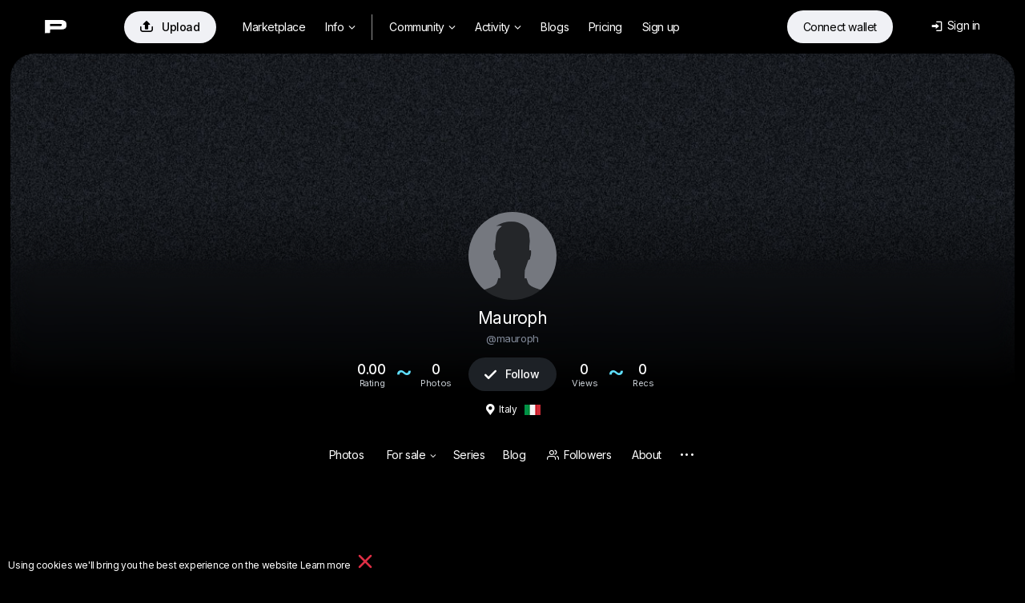

--- FILE ---
content_type: text/html; charset=utf-8
request_url: https://photocentra.ru/author.php?id_auth=21733&marketplace=3
body_size: 31358
content:
<!doctype html>
<html lang="ru">

<head>
    <link rel="shortcut icon" href="/favicon.ico?v7" type="image/x-icon">
    <link rel="shortcut icon" href="/favicon.png" type="image/png">
    <link rel="icon" href="/favicon.png" type="image/png">
    <link rel="apple-touch-icon-precomposed" sizes="144x144" href="/img/apple-touch-icon-144x144-precomposed.png?v3">
    <link rel="apple-touch-icon-precomposed" sizes="114x114" href="/img/apple-touch-icon-114x114-precomposed.png?v3">
    <link rel="apple-touch-icon-precomposed" sizes="72x72" href="/img/apple-touch-icon-72x72-precomposed.png?v3">
    <link rel="apple-touch-icon-precomposed" href="/img/apple-touch-icon-57x57-precomposed.png?v3">
    <title>Mauroph / Портфолио фотографа</title>
    <meta http-equiv="Content-Type" content="text/html;charset=utf-8">
    <meta name="viewport" content="width=1200">
    <meta name="robots" content="index, follow">
    <meta name="description" content="Mauroph / Портфолио фотографа на Photocentra.ru">
    <meta name="keywords" content="фотосайт, творческая, авторская, свадебная, фотография, фото, фотографы, фотомодели, фотоконкурсы, фотоаппараты, фотосессии, объективы, обсуждение, критика, фотостудии">
    <meta name="google-site-verification" content="brZDV0bvd7UMTsYjqdHWkxqV6D_E73tXwBIvUqvj5Tk">
    <meta name="verifyownership" content="227b951a8e318294e2d441f358581ad8">
    <meta property="fb:app_id" content="124636890950742">
    <meta property="og:type" content="website">
    <meta property="og:image" content="https://photocentra.ru/css/black/male_cover.png">
    <meta property="og:url" content="https://photocentra.ru/mauroph">
    <meta property="og:title" content="Mauroph / Портфолио фотографа">
    <meta property="og:description" content="- #photocentra">
    <link rel="alternate" media="only screen and (max-width: 640px)" href="https://m.photocentra.ru/author.php?id_auth=21733">
    
    

    
    <link href="/css/default1465.css" rel="stylesheet" type="text/css">
    <link href="/css/justified1465.css" rel="stylesheet" type="text/css">
    

    
    
    <link href="/css/iv-viewer.css" rel="stylesheet" type="text/css">
    <link rel="preconnect" href="https://fonts.googleapis.com">
    <link href="//fonts.googleapis.com/css?family=Open+Sans:400,500,600&subset=latin,cyrillic" rel="stylesheet" type="text/css">
    <link href="//fonts.googleapis.com/css?family=Roboto:100,300,400,500,700&subset=latin,cyrillic" rel="stylesheet" type="text/css">
    <link href="https://fonts.googleapis.com/css2?family=Inter:wght@400;500;600;700&display=swap" rel="stylesheet">



</head>

<body>
    
<script>
window.location.href = "https://photocentra.com/author.php?id_auth=21733&marketplace=3";

var $smallWndW = 1450;
var $verySmallWndW = 1200;
var $ipadWndW = 1070;
var domain = document.domain;
var dotPos = domain.lastIndexOf('.');
var domainEnd = domain.substr(dotPos + 1);
var SiteDom = domain.substr(0, dotPos);
if (SiteDom.lastIndexOf('.') !== -1)
    SiteDom = SiteDom.substr(SiteDom.lastIndexOf('.') + 1);
var isShareToView = false;
var id_auth_log = -1;
var ajaxFld = '/ajax/';
var isSquareGall = 0;

function isMac() {
    return /Macintosh|Mac OS/i.test(navigator.userAgent);
}

function throttle(fn, wait) {
    var time = Date.now();
    return function () {
        if ((time + wait - Date.now()) < 0) {
            fn();
            time = Date.now();
        }
    }
}
</script>





<script src="/js/plugins604.js"></script>
<script src="/js/justified604.js"></script>
<script src="/js/default604.js"></script>

<script src="/js/twemoji.min.js"></script>
<script src="/js/emojipicker.js"></script>


<script src="/js/iv-viewer.js"></script>
<script src="/js/jquery.fullscreen.js"></script>
<script src="/js/SmoothScroll.min.js"></script>
<script src="/js/momentwl.js"></script>

<script>
if (!isMac()) {
    SmoothScroll({
        animationTime: 100, 
        stepSize: 120,
        accelerationDelta: 2,
        accelerationMax: 2,
        keyboardSupport: true,
        arrowScroll: 50,
        pulseAlgorithm: true,
        pulseScale: 2,
        pulseNormalize: 1,
        touchpadSupport: true
    });
}
</script>






<script>
//https://momentjs.com/docs/#/plugins/

var lng;
if ('ru' == 'en') lng = 'en-gb';
else lng = 'ru';

moment.locale(lng);

function momentDate() {
    var mTime, fullTime;
    var currentTime = new Date().getTime() / 1000;

    $('.commDate, .phBlogDate').each(function() {
        var tmpTime = $(this).data('time');

        var a = currentTime - tmpTime;

        if (a <= 10800)
            mTime = moment.unix(tmpTime).fromNow();
        else if (a > 10800 && a < 172800)
            mTime = moment.unix(tmpTime).calendar();
        else
            mTime = moment.unix(tmpTime).format('lll');

        //mTime = moment.unix(tmpTime).fromNow();
        fullTime = moment.unix(tmpTime).format('lll');

        $(this).html(mTime);
        $(this).attr('title', fullTime);

    });

    $('.blogDate').each(function() {
        var tmpTime = $(this).data('time');

        var a = currentTime - tmpTime;

        if (a <= 10800)
            mTime = moment.unix(tmpTime).fromNow();
        else if (a > 10800 && a < 172800)
            mTime = moment.unix(tmpTime).calendar();
        else
            mTime = moment.unix(tmpTime).format('LLL');

        //mTime = moment.unix(tmpTime).fromNow();
        fullTime = moment.unix(tmpTime).format('LLL');

        $(this).html(mTime);
        $(this).attr('title', fullTime);

    });

    $('.commDateNew').each(function() {
        var tmpTime = $(this).data('time');

        var a = currentTime - tmpTime;

        if (a <= 10800)
            mTime = moment.unix(tmpTime).fromNow();
        else
            mTime = moment.unix(tmpTime).format("D MMMM");

        fullTime = moment.unix(tmpTime).format('lll');

        $(this).html(mTime);
        $(this).attr('title', fullTime);

    });

    $('.commDateIcon').each(function() {
        var tmpTime = $(this).data('time');

        var a = currentTime - tmpTime;

        /*      
                    if(a <= 10800)
                        mTime = moment.unix(tmpTime).fromNow();
                    else 
                        mTime = moment.unix(tmpTime).format("D MMM");
        */

        fullTime = moment.unix(tmpTime).format('lll');

        //$(this).html(mTime);
        $(this).attr('title', fullTime);

    });

}

$(document).ready(function() {
    $myWndW = $(window).width();
    $myWndH = $(window).height();

    momentDate();
});
</script>

<script type="text/javascript">

//$("body").css("background-color","#000");
$("body").css("opacity","0");


var isCoverPage = true;
var isAboutHidden = true;
var showHeaderMenu = false;

var serieCNT = 0;
var hslColor = { h: 0, s: 0, l: 0 };

var $parallaxDiv = $('#parallaxDiv');
var $parallaxSlider = $('.parallax-slider');
var $parallaxMirror = $('#parallaxMirror');
var $docHeader = $('#headerCover');

var blurEl = (isMac()) ? document.getElementById('parallaxDiv') : document.getElementById('parallaxSlider');
var blurFilter = document.getElementById('myBlur');

var isAuthCover = 0;
var coverHeight = 350;

function rgb2hsl(r, g, b) {
    var max, min, h, s, l, d
    r /= 255
    g /= 255
    b /= 255
    max = Math.max(r, g, b)
    min = Math.min(r, g, b)
    l = (max + min) / 2
    if (max == min) {
        h = s = 0
    } else {
        d = max - min
        s = l > 0.5 ? d / (2 - max - min) : d / (max + min)
        switch (max) {
            case r:
                h = (g - b) / d + (g < b ? 6 : 0)
                break
            case g:
                h = (b - r) / d + 2
                break
            case b:
                h = (r - g) / d + 4
                break
        }
        h /= 6
    }
    h = Math.floor(h * 360)
    s = Math.floor(s * 100)
    l = Math.floor(l * 100)
    return { h: h, s: s, l: l }
    //return 'hsl('+h+',10%,17%)';


}

function getImageBrightness(imageSrc, callback) {
    var img = document.createElement("img");
    img.src = imageSrc;
    img.style.display = "none";
    document.body.appendChild(img);

    var colorSum = 0;
    var rgb = { r: 0, g: 0, b: 0 },
        count = 0;

    img.onload = function() {
        // create canvas
        var canvas = document.createElement("canvas");
        canvas.width = this.width;
        canvas.height = this.height;

        var ctx = canvas.getContext("2d");
        ctx.drawImage(this, 0, 0);

        var coordX = ((canvas.width - 650) / 2).toFixed();
        var coordY = (canvas.height / 2).toFixed();

        var imageData = ctx.getImageData(coordX, coordY, 650, 230);
        var wideData = ctx.getImageData(coordX - 100, coordY - 100, 750, 330);
        var data = imageData.data;
        var wdata = wideData.data;
        var r, g, b, avg, i;

        for (var x = 0, len = data.length; x < len; x += 4) {
            r = data[x];
            g = data[x + 1];
            b = data[x + 2];

            avg = Math.floor((r + g + b) / 3);
            colorSum += avg;
        }

        for (var i = 0, len = wdata.length; i < len; i += 4) {

            ++count;
            rgb.r += wdata[i];
            rgb.g += wdata[i + 1];
            rgb.b += wdata[i + 2];

        }

        rgb.r = ~~(rgb.r / count);
        rgb.g = ~~(rgb.g / count);
        rgb.b = ~~(rgb.b / count);

        var brightness = Math.floor(colorSum / (650 * 230));

        callback(brightness, rgb);
    }

}

function getMaxWidth() {
    var averageWidth = 0,
        maxLength = 0,
        i = 1;
    $('#authMenuSerieContent a').each(function() {

        if (this.text.length > maxLength) {
            maxLength = this.text.length;
            averageWidth += this.text.length;
            i++;
        }
    });

    if (maxLength > 30) $('#authMenuSerieContent').css('width', 14 * averageWidth / i + 'px');
    //return maxWidth/i;
}

function setSmallMenu() {
    ///////////////Menu transform///////////////
    $('#authProfilMenu .profileLink').css('font-size', '12px').css('margin-right', '11px').css('height', '26px').css('top', '5px');
    $('#authProfilMenu .seriesDDlink').css('font-size', '12px');
    //$('#authProfilMenu .profileLink').css('font-family', 'var(--mediumFont)');
    $('#authFollowersLnk').css('top', '5px');
    $('#authProfilMenu .dropDownLink').css('margin', '0 11px').css('height', 'auto').css('padding', '3px 1px 0px 2px');

    $('.seriesDDlink').css('padding', '3px 10px 3px 0px').css('top', '5px').css('margin', '0 -1px 0 -11px');

    $('#authMenuSortingTab').css('margin-left', '-25px');
    $('#authSeriesLnk').css('margin', '0px 14px 0 2px');
    $('#linkPhotos .profileLink').css('margin', '0px 7px 0 2px');

    $('.roundAvatar').css('width', '24px').css('height', '24px');

    $('#bannedLnk').css('margin-right', '').css('height', '').css('font-size', '').css('font-family', '');
    $('.menuIconPhoto, .menuIconSeries, .menuIconBlog, .menuIconSubs, .menuIconAbout').css('font-size', '15px').addClass('iColor').css('top', '7px');
    $('.workOfDayMark').css('top', '');
    $('.menuIconSeries').css('top', '8px').css('font-size', '20px').css('line-height', '24px');
    $('.menuIconSort').css('top', '8px').addClass('iColor');

    $('.downIcon').addClass('iColor');

    $('.authProfMenu').css('padding-top', '0');
    $('.authProfMenu i.about_icon').css('left', '6px');

    $('#authMenuSortingContent').css('left', '-42px').css('top', '35px');
    $('#authMenuSerieContent').css('top', '31px');
    $('#authMenuMarketplace').css('top', '31px');

    $('.authActivityMenu').css('right', '-16px').css('top', '27px');
    $('.dots').css('font-size', '22px').css('margin-right', '').css('top', '-2px');
    $('#authAboutLnk').css('margin-left', '11px');
    $('#flexDiv').css('display', 'block');
    $('.smallAvContainer').css('top', '3px');
    ////////////////////////////////////////////
}

function restoreMenu() {

    ////////////////////////////////////////////
    $('#authProfilMenu .profileLink').css('font-size', '').css('margin-right', '').css('height', '').css('top', '');
    $('#authProfilMenu .seriesDDlink').css('font-size', '');
    //$('#authProfilMenu .profileLink').css('font-family', '');
    $('#authFollowersLnk').css('top', '');
    $('.menuIconPhoto, .menuIconSeries, .menuIconBlog, .menuIconSubs, .menuIconAbout').css('font-size', '').css('top', '').removeClass('iColor').css('line-height', '').css('top', '');
    $('#authProfilMenu .dropDownLink').css('font-size', '').css('margin', '').css('height', '').css('padding', '').css('top', '');

    $('#linkPhotos').css('margin-right', '');
    $('.roundAvatar').css('width', '').css('height', '');
    $('.seriesDDlink').css('font-size', '').css('padding', '').css('top', '').css('margin', '');
    $('#authSeriesLnk').css('margin', '');

    $('#authMenuSortingTab').css('margin-left', '');
    $('#authMenuSerieContent').css('top', '');
    $('.menuIconSeries').css('top', '').css('left', '');
    $('.menuIconSort').css('top', '').removeClass('iColor');

    $('.downIcon').removeClass('iColor');

    $('.authProfMenu').css('padding-top', '');
    $('.authProfMenu i.about_icon').css('font-size', '').css('left', '').css('top', '');
    $('.series_menu').css('font-size', '').css('left', '').css('top', '');
    $('#authMenuSortingContent').css('left', '').css('top', '');
    $('#authMenuMarketplace').css('top', '');
    $('.authActivityMenu').css('right', '').css('top', '');
    $('.dots').css('font-size', '').css('top', '');
    $('#authAboutLnk').css('margin-left', '');
    $('#flexDiv').css('display', '');
    $('.smallAvContainer').css('top', '');
    ////////////////////////////////////////////
}

function checkWidth() {

    var fd = document.getElementById('flexDiv');
    var posInfo = fd.getBoundingClientRect();
    var fdw = posInfo.width + 10;

    var aw = document.getElementById('authorWorks');
    var awPos = aw.getBoundingClientRect();
    var aww = awPos.width;

    if (fdw > aww) {

        $("#authFollowBlk").hide();

    } else {
        $("#authFollowBlk").css('display', '');
    }
}

$(document).ready(function() {

    $("body").css("background-color", "#000");


    
    if (isAuthCover) scrollTopMenu(170);

    setTimeout(() => {
        
        $("body").css("opacity", "1");
    }, 100);

    
     

    if ('/css/def/default_cover.jpg' == '')
        $('#header.authProfileHeader').css('background-color', '#000');

    var a = getMaxWidth();

    var coverImg = $('.apmAuthor').css('background-image');
    if (coverImg.indexOf('.jpg') == -1) $('.apmAuthor').css('background-image', '');

    $parallaxDiv = $('#parallaxDiv');

    if (isMac()) {
        //$parallaxDiv.html('<div class="parallax-slider" id="parallax-slider" style="height: calc(350px + 50px); width: 100%; background: #000 url(/css/def/default_cover.jpg) 50% 50%; background-size: cover; opacity: 1; will-change: opacity, background-position, filter; transform: translate3d(0, 0, 0) scale(1.0465);"></div>');
    } else {
        //$parallaxDiv.html('<div class="parallax-slider" id="parallax-slider" style="height: calc(350px + 50px); width: 100%; background: #000 url(/css/def/default_cover.jpg) 50% 50%; background-size: cover; opacity: 1; will-change: opacity, background-position, filter; transform: translate3d(0, 0, 0) scale(1.0465);"></div>');
        //$parallaxDiv.parallax({ androidFix: false, zIndex: -99, position: "center center", speed: 0.3, imageSrc: "/css/def/default_cover.jpg" });
    }

    $parallaxSlider = $(".parallax-slider");
    $docHeader = $('#headerCover');

    blurEl = (isMac()) ? document.getElementById('parallaxDiv') : document.getElementById('parallaxSlider');
    blurFilter = document.getElementById('myBlur');


    $("#uploadCoverLnk").on('click', function(e) {
        e.preventDefault();
        $("#uploadCover:hidden").trigger('click');
    });

    $("#uploadCover:hidden").on('change', function(e) {
        info($(this).val());
        $("#uploadCoverForm").submit();
        $("#getFollow").html('<div style="float: left; width: 170px; text-align: center;"><img src="/img/loader_trans.gif"></div>');
        $("#getFollow2").html('<div style="float: left; width: 170px; text-align: center;"><img src="/img/loader_trans.gif"></div>');
        e.preventDefault();
    });

    $("#deleteCoverLnk").click(function(e) {
        if (confirm('Вы действительно хотите удалить обложку вашего профиля?')) {
            $(this).hide();
            $parallaxSlider.css("background-image", "");
            $.get(ajaxFld + "get_del_auth_img.php", {
                type: "auth_cover",
                id_auth_del: 21733
            }, function(data) {
                NProgress.done();
            });
        }
        e.preventDefault();
    });

    $("#authAboutLnk").click(function(e) {

        if (isAboutHidden) {
            $("#authInfoBlk").css('display', 'block');

            if ($('#authSerieBlk').css('display') != 'none' && document.URL.indexOf('&id_serie=') != -1 && serieCNT > 0) {
                $('#authSerieBlk').hide();

            }

            scrollTopPos = 170;
            if (isAuthCover)
                scrollTopPos = $('#authProfileNew').offset().top - 150;
            scrollTopMenu(scrollTopPos);

        } else {
            $("#authInfoBlk").hide();

            if (!showHeaderMenu)
                $("#authProfilMenu").css('margin-left', '0px');

            if ($('#authSerieBlk').css('display') == 'none' && document.URL.indexOf('&id_serie=') != -1 && serieCNT > 0) {
                $('#authSerieBlk').show();
            }

            $("#authFollowBlk").css('display', '');

        }

        isAboutHidden = !isAboutHidden;

        resizedElements = [];
        var $authorWorks = $("#authorWorks");

        resizeToEqualHeight($authorWorks.find(".imgBoxWrap"), false); //, 300, tmpMRH, 6, 4.2);

        //checkWidth();

        e.preventDefault();
    });

    if (document.URL.indexOf('&id_serie=') != -1 && serieCNT > 0) {
        // $("#authProfilMenu").css('margin-left', '241px');
    }

    var gallMenuHideTimeout = 400;

    var isAuthMenuSortingTabHover = false;
    var $authMenuSortingTab = $('#authMenuSortingTab');
    var $authSeriesLnk = $('.authSeriesLnk2');
    var $authMenuSortingContent = $('#authMenuSortingContent');
    var $authMenuSerieContent = $('#authMenuSerieContent');
    var $authMenuMarketplaceTab = $('#authMenuMarketplaceTab');
    var $authMenuMarketplace = $('#authMenuMarketplace');
    var hideTimeout;
    var hideTimeout2;
    var hideTimeout3;

    $authMenuMarketplaceTab.on({
        mouseenter: function() {
            clearTimeout(hideTimeout3);
            dropDownMenuShow($authMenuMarketplace);
        },

        mouseleave: function() {
            hideTimeout3 = setTimeout(function() {
                dropDownMenuHide($authMenuMarketplace);

            }, gallMenuHideTimeout);
        }
    });

    $authMenuSortingTab.on({
        mouseenter: function() {
            clearTimeout(hideTimeout);
            dropDownMenuShow($authMenuSortingContent);
        },

        mouseleave: function() {
            hideTimeout = setTimeout(function() {
                dropDownMenuHide($authMenuSortingContent);

            }, gallMenuHideTimeout);
        }
    });

    $authSeriesLnk.on({
        click: function() {
            window.location.href = '/author.php?id_auth=21733&works=1#id_auth_photo=21733&id_serie=&page=1';
        },

        mouseenter: function() {
            clearTimeout(hideTimeout2);
            dropDownMenuShow($authMenuSerieContent);
        },

        mouseleave: function() {
            hideTimeout2 = setTimeout(function() {
                dropDownMenuHide($authMenuSerieContent);

            }, gallMenuHideTimeout);
        }
    });

    $("#apmAuthorA").click(function(e) {
        if (!window.location.hash) {
            e.preventDefault();

            scrollTopMenu(0);

            if (!$("#authInfoBlk").is(":hidden"))
                $("#authAboutLnk").click();

            setTimeout(function() {
                NProgress.done();
            }, 200);
        }
    });

    $.ajax({
        url: ajaxFld + 'get_auth_3_followers.php?id_auth=' + 21733,
        cache: false,
        dataType: 'html',
        success: function(data) {
            $('#smallAvatarsContainer').html(data);
        }

    });

});

var currentScroll = 0;
var currentSaturate = 0;

function handleCoverScroll() {

    currentScroll = $(window).scrollTop();

    var $aph = $('#header.authProfileHeader');

    if (currentScroll <= 390) {

        $aph.fadeIn(200, function() { $aph.css('position', 'fixed').css('backdrop-filter', '') });

    } else {

        $aph.fadeOut(200, function() { $aph.css('position', 'absolute').css('backdrop-filter', 'none'); });

    }


    if (currentScroll >= 700) {
        $('#headerBottom').css('visibility', 'hidden');
    } else {
        $('#headerBottom').css('visibility', 'visible');
    }

    if (currentScroll) {
        $parallaxSlider.css('transform', 'translate3d(0, 0, 0) scale(1.0465)');
    }

    var scrollVar = $('#headerCover').innerHeight() + 210; // - 330; 

    var AWHeight = $('#authorWorks').height();

    if ('/css/def/default_cover.jpg' && currentScroll < 700) {
        var currentOpacity = 1 - (currentScroll / (coverHeight + 350));
        var currentBrightness = 1 + (currentScroll / (coverHeight + 350));
        var currentBlur = Math.round((1 - (1 - (currentScroll / (coverHeight)))) * 30);
        var currentContrast = ((1 - currentOpacity) * 2) + 1;
        var cSat = 1 - (currentScroll / (coverHeight - 150));

        if (cSat > 0) {
            currentSaturate = cSat;
        } else {
            currentSaturate = 0;
        }
        var coverBrightness = 1 - (currentScroll / coverHeight);
        var gradOpacity = 0.7 - 4 * (currentScroll / (coverHeight));

        if (coverBrightness <= 0.3) coverBrightness = 0.3;

        // parallax effect
        if (isMac()) {
            $parallaxSlider.css('background-position', '50% calc(50% + ' + (0.4 * currentScroll) + 'px)');
        }
        else {
            $parallaxSlider.css('background-position', '50% calc(50% + ' + (0.4 * currentScroll) + 'px)');   
        }

    } else {
        $parallaxSlider.css('background-position', '50% 50%');
    }

    if (currentScroll < 450) {
        $parallaxSlider.css('visibility', 'visible');
    } else {
        //$parallaxSlider.css('opacity', 1).css('visibility','hidden');
        $parallaxSlider.css('visibility', 'hidden');
    }

    if (currentScroll >= scrollVar && AWHeight > 354 && scrollDirection == 'up') { 
        //log('enter scroll area');

        if(mouseY <= 250 || currentScroll < 200) {

            if ($('#gallPath').html() == '&nbsp;' || $('#gallPath').html() == '') {
                // ok
            } else {

                $('#serieTitle').hide();
                $('#serieTitleLine').show();

            }

            $("#apmWbg").css('position', 'fixed').css('top', '10px').css('text-align', 'left').css('height', '130px'); //.css('opacity', '1');

            $("#apmWbg").addClass('apmWbgColor').addClass('apmWbgShadow');

            $("#dd_stats").css('display', 'inline-block');

            $("#authProfilMenu").css('box-shadow', 'none').css('position', 'absolute').css('top', '89px').css('left', '235px').css('background', 'transparent');
            $("#flexDiv").css('position', 'relative').css('top', '-31px');
            $("#logomenu").show();
            $("#apmAuthor").css('display', 'inline-block');
            $("#userMenu").css('position', 'fixed').css('box-shadow', 'rgb(0 0 0 / 12%) 0px 1px 20px 0px').css('top', '75px').css('right', 'calc(1% + 17px)');

            $("#authProfilMenu").css('margin-left', '0px');

            $('#authProfileNew').css('z-index', '700');

            $("#contentTableProfile").css('margin-top', '84px');
            $("#authInfoBlk").css('padding-top', '84px');
            $("#authSerieBlk").css('padding-top', '207px');
            $(".footer-dark").css('padding-top', '134px');

            showHeaderMenu = true;

      

            $('#userMenu.authMin').css('width', '660px');
            $('#userMenu.round3').css('width', '275px');
            $('#userMenuItems2').hide();
            if ($(window).width() > 1450) $('#authStats').show();
            $('#headerAuth').show();
            $('.roundAvatar').addClass('borderColor');

            $('.gallHeader2').css('background', 'transparent');
            $('#flexDiv').removeClass('flexDiv').addClass('noAfter').css('background','transparent');

            $('.authCover').css('visibility', 'hidden');
            $("#authFollowBlk").css('display', '');

            if (document.URL.indexOf('&id_serie=') != -1 && currentScroll >= $('#authSerieMenu').offset().top) {
                if (!showHeaderMenu) $top = '0px';
                else $top = '159px';
            }

            setSmallMenu();

        }

    } else if (showHeaderMenu) {

        

        $('#linkSeries').css('border-bottom', '');
        $('#authFollowersLnk').css('border-bottom', '');
        $('#linkPhotos').css('border-bottom', '');
        $('.portImgCount').css('border', '');

        $("#contentTableProfile").css('margin-top', '');

        $(".footer-dark").css('padding-top', '');
        $("#authInfoBlk").css('padding-top', '');
        $("#authSerieBlk").css('padding-top', '');

        restoreMenu();

        showHeaderMenu = false;

        $('#userMenu.authMin').css('width', '');
        $('#userMenu.round3').css('width', '431px');
        $('#userMenuItems2').show();
        $('#authStats').hide();
        $('#headerAuth').hide();
        $('#authProfileNew').css('z-index', '');

        $("#flexDiv").css('position', '').css('top', '');

        $('.roundAvatar').removeClass('borderColor');

        $('.gallHeader2').css('background', '');
        $('#flexDiv').removeClass('noAfter').addClass('flexDiv').css('background','');

        $('.authCover').css('visibility', 'visible');
        $('#authSerieMenu').css('position', '').css('left', '');

        if ($('#gallPath').html() == '&nbsp;' || $('#gallPath').html() == '') {
            $('#serieTitle').hide();
        } else {
            $('#serieTitle').show();
        }
        $('#serieTitleLine').hide();

        $("#apmWbg").css('position', 'unset').css('text-align', 'center').css('height', '');
        $("#apmWbg").removeClass('apmWbgColor').removeClass('apmWbgShadow');
        $("#authProfilMenu").css('box-shadow', '').css('position', 'relative').css('top', '-57px').css('left', '0px').css('background', '');
        $("#logomenu").hide();
        $("#apmAuthor").hide();
        $("#userMenu").css('position', 'absolute').css('box-shadow', '0px 1px 17px 0px rgba(0, 0, 0, 0.22)').css('top', '50px').css('right', '-3px');
        $("#dd_stats").hide();


        
    }

}

function scrollDelay(method, delay) {
    clearTimeout(method._tId);
    method._tId = setTimeout(function() {
        method();
    }, delay);
}

$(window).on('scroll', function() {
    // handle scroll with delay, so it doesn't recalculate everything to often
    //scrollDelay(handleCoverScroll, 10);
    handleCoverScroll();

});
</script>

<!-- header -->
<div id="header" class="authProfileHeader" style="position: fixed; background:  linear-gradient(rgb(0, 0, 0) 0%, rgba(0, 0, 0, 0) 100%)">
    <div id="headerWrap" style="position: relative;">
        <div class="logoHeaderWidth">
            <div id="logo" style="position: absolute; left: 3px; top: 1px;">
                <a href="/" class="whiteTextLogo">
                <a href="/" class="whiteTextLogo"><img src="/css/def/logo-p.png" class="mainLogo"></a>
            </div>

            <div id="headerMenu" style="position: absolute; left: 80px;">

                <table id="menuTbl">
                    <tr>
                        <td style="padding-right: 22px;">
                            <a rel="#addWork" class="addWorkHeader modBtn" href="/add.php" onclick="getNextUploadTime()" title="Добавить"><span class="mainAddWorkIcon">&#xe93d;</span>Добавить</a>
                        </td>

                        <td style="padding-right: 6px;">
                            <ul class="menuIndex">
                                <li class="menuitemIndex" id="aMarket">
                                    <a class="coverWhite" href="/gallery.php?q=1&for_sale=on#marketplace=4&nosort=1&range=365&page=1">Маркетплейс</a>
                                </li>


                                <li id="NFTlink2" class="menuitemIndex">
                                    <a class="coverWhite" style="padding-right: 4px;" href="#photoToken">Инфо<span class="downIcon">&#xe900;</span></a>


                                    <div id="NFTSubmenu" class="roundBL3 roundBR3 cover" style="display: none">

                                        
                                        <a class="coverWhite" href="/blog/4661">Как покупать и продавать фото?</a>
                                        <a class="coverWhite" href="/blog/4662">Как это работает?</a>
                                        

                                        


                                        
                                        <a class="coverWhite" href="/blog/4687" target="_blank">NFT FAQ</a>
                                        


                                        

                                </li>

                                <li class="menuitemIndex dividerIndex"></li>


                                <li id="aGalleryT" class="menuitemIndex"><a class="coverWhite roundTR3 roundTL3" id="aGalleryTG" href="/gallery.php#choice=1&amp;sort=rating&amp;for_sale=off&amp;range=0&amp;page=1">Фото<span class="downIcon">&#xe900;</span></a>
                                    <div id="headerSubmenu" class="roundBL3 roundBR3 cover" style="display: none">
                                        <a class="coverWhite" href="/gallery.php#choice=1&amp;sort=rating&amp;for_sale=off&amp;range=0&amp;page=1">Популярные авторы</a>
                                        <a class="coverWhite" href="/gallery.php#rate=1&amp;range=30&amp;page=1">Топ 200 по рейтингу</a>

                                        <a class="coverWhite" href="/gallery.php#rated=1&amp;sort=rating&amp;for_sale=off&amp;range=30&amp;page=1">Популярные</a>
                                        <a class="coverWhite" href="/gallery.php#featured=1&amp;sort=rating&amp;for_sale=off&amp;range=7&amp;page=1">Рекомендованные</a>
                                
                                        <a class="coverWhite" href="/gallery.php#workofday=1&amp;sort=rating&amp;for_sale=off&amp;range=7&amp;page=1">Работы дня</a>
                                        <a class="coverWhite" href="/gallery.php#all=1&amp;nosort=1&amp;range=0&amp;page=1">Новые фото</a>

                                        
                                    </div>
                                </li>

                                <li id="aGallT" class="menuitemIndex"><a class="coverWhite" href="/galleries.php">Галереи</a></li>

                                <li id="aAllCommT" class="menuitem"><a class="coverWhite" href="/comm.php?type=vote">Активность<span id="actFeed"></span><span class="downIcon">&#xe900;</span></a>

                                    <div id="headerSubmenuActivity" class="roundBL3 roundBR3 cover" style="display: none">
                                        <span id="aFeedT"><a class="coverWhite" href="/feed.php">Лента</a></span>
                                        <a class="coverWhite" href="/comm.php">Обсуждение</a>
                                        <a class="coverWhite" href="/actions.php">Активность</a>

                                    </div>
                                </li>

                                <li id="aBlogT" class="menuitemIndex"><a class="coverWhite" href="/blog">Дневники</a></li>
                                <li id="aPricingT" class="menuitemIndex"><a class="coverWhite" href="/pricing.php">Эккаунты</a></li>
                                
                                <li class="menuitemIndex"><a class="coverWhite" href="/register.php?theme=def">Регистрация</a></li>
                                

                            </ul>


                        </td>
                    </tr>
                </table>
            </div>

            <div class="loginAndWallet">

                <div id="shoppingCartWrap">
                    <div id="shoppingCart" class="headerCart"><span class="headerCartIcon">&#xe966;</span><span class="cartDot" id="cartDot">0</span></div>


                    <div id="scDropDown">
                        <span class="cartText">У вас <span id="numberPhotos"></span> фото в корзине<a href=# class="cartLink" id="emptyCart">Удалить все</a></span><br>
                        <button id="bulkBuyButton" class="bulkBuyButton">Оформить покупку</button>
                    </div>
                </div>


                <div id="prepareConnect"><a id="btn-connect" class="connectWalletButton" href="#" data-connect="Connect wallet" data-disconnect="Отключить кошелек"><span id="template-balance"><span class="address"></span></span></a>

                    <div id="dropDownWallet" class="dropDownWallet">
                        <div id="balanceContainer" class="rect">
                            <img src="/css/def/logo-p.png" class="logoWallet">

                            <span class="walletH">Баланс: </span><span id="balance" class="walletHm">Подключите кошелек</span> <span class="walletHm">~$</span>
                            <div id="usdprice" class="walletHm"></div> <a href=# id="getbalance" class="reloadIcon">&#xe962;</a><br>


                            <div class="depositWithdraw">
                                <div class="withdrawBlock">
                                    <span class="walletH">Вывести средства</span><br>
                                    <input id="amountWithdraw" type="text" value="0.1" class="amountInput"> <a href=# id="withdraw" class="walletHs minus1 ablue">Вывести</a><br>
                                </div>

                                <div class="depositBlock">
                                    <span class="walletH">Пополнить счет</span><br>
                                    <input id="amount" type="text" value="0.1" class="amountInput"> <a href=# id="deposit" class="walletHs minus1 ablue">Пополнить</a>
                                </div>
                            </div>

                            <span class="walletHs">Подготовка: </span><span id="preparingWithdrawal" class="walletH black">#</span> <span>Ждите...</span> <br>
                            <span class="walletHs">Доступно к выводу: </span><span id="withdrawable" class="walletH black">#</span><a href=# id="completeWithdraw" class="walletHs withdrawButton">Вывести средства</a>


                            <div class="bottomWalletLinks">
                                <a href=# id="disconnectLink" class="walletHxs">Отключить кошелек</a>&nbsp;&nbsp;&nbsp;&nbsp;&nbsp;&nbsp;<a href=# id="getHistory" class="walletHxs">История транзакций</a>
                            </div>

                        </div>

                    </div>
                </div>

                <div id="loginDiv" class="loginDiv"> 
    <table style="float:right;">
        <tr>
            <td style="padding-right: 6px;">
                <div id="loginDivDivName">
                    <a id="loginDivName" class="loginDiv" href="#" onclick="return false"><span class="loginMenuIcon">&#xe916;</span>Вход</a>
                </div>
                <div id="headerTheme" class="clearfix">
                    
                    
                </div>
            </td>
            <!--<td width="41" style="padding:0;">
                <div id="loginAvatar" class="cover"></div>
            </td>
            -->
        </tr>
    </table>
    <div id="userMenu" class="uMenuClass loginBody">
       
        <div id="userMenuBody" class="loginBody">
            <div id="loginFormDloginPopup">
                <form id="loginForm" name="loginForm" action="" method="post">
                    <label for="login" id="labelLogin" class="labelLogin">E-mail или логин</label><br/>
                    <input type="text" name="login" id="login" onfocus="isCommentFocus=true;" onblur="isCommentFocus=false;"/><br/>
                    <label for="pass" id="labelPass" class="labelLogin">Пароль</label><br/>
                    <input type="password" name="pass" id="pass" onfocus="isCommentFocus=true;" onblur="isCommentFocus=false;"/><br/>

                    <a id="loginBtn" class="LoginPopupButton">Вход</a>

                   
                    <!--<a rel="nofollow" href="" class="LoginPopupButton" style="width:34px;float:right; margin-left:3px; display: inline-flex;  justify-content: center;"><span class="FBicon">&#xe911;</span></a>-->
                </form>
            </div>
        </div>

       
        <div  class="cover" style="text-align: center;">
            <a id="userMenuEdit" href="/forgot.php">Восстановить пароль</a>
            
            
            <div class="or-div"></div>
            <div class="or">Или</div>
            <a id="registerButton" class="cover"  rel="nofollow" href="/register.php?theme=def">Зарегистрируйтесь</a>
        </div>
    </div>
</div>

<script language="javascript" type="text/javascript">
    var $login = $("#login");
    var $pass = $("#pass");
    function submitLoginForm() {
        var loginVal = trim($login.val());
        var passVal = trim($pass.val());
        if (loginVal.length != 0 && passVal.length != 0)
            $("#loginForm").submit();
    }
    $("#loginBtn").click(function () {
        submitLoginForm();
    });
    $login.keyup(function (e) {
        if (e.keyCode == 13)
            submitLoginForm();
    });
    $pass.keyup(function (e) {
        if (e.keyCode == 13)
            submitLoginForm();
    });
</script>

            </div>
        </div>
    </div>
</div>
<!-- /header -->

<div id="parallaxDiv" style="background: #000; position: absolute; left: 1%; z-index: -100;     margin: 67px 0 0 0; height: calc(350px + 50px); width: 98%; border-radius: 30px 30px 0 0; overflow: hidden;">
    <div class="parallax-slider" id="parallax-slider" style="height: calc(350px + 50px); width: 100%; background: url('/css/def/default_cover.jpg') 50% 50% / auto rgb(0, 0, 0); opacity: 1; transform: translate3d(0px, 0px, 0px) scale(1.0465); visibility: visible;"></div>
</div>
<div id="coverUnderlay" style="position: absolute; height: calc(350px + 50px); width: 100%; min-width: 1200px; z-index: -101; display: none;"></div>


<!-- header -->

<div id="headerCover" class="cover" style="margin: 0; width:100%; max-width: none; width: 100%; height: calc(350px + 150px);">
</div>

<div id="authWhiteWrap">
    <div id="headerBottom" style="top: -175px;">
        <div class="authAvProfile">
            
            <a href="//photocentra.ru/mauroph" id="authAv" class="round" style="background-image: url(/css/black/male_cover.png); background-position: 50% 50%; background-size: cover;  #BLEND_MODE# "></a>
        </div>
        <div class="authCover">
            <div class="authNameCover">
                <div>Mauroph  </div><!--  -->
                <div class="authMoodCover"> <a href="https://photocentra.ru/mauroph">@mauroph</a></div>
            </div>

            <div class="authStatCoverWrap">
                <div style="text-align: center;">
                    <div style="display:inline-block;position: relative; z-index: 1;">


                        <div class="authStatLeft">
                            <div class="authStatCover" style="height: 5px;">
                                <div class="authStatVal">0.00</div>
                                <div class="authStatStr">Рейтинг</div>
                            </div>
                            <div class="authStatCoverDivider">~</div>
                            <div class="authStatCover" style="height: 5px;  border: none;">
                                <div class="authStatVal">0</div>
                                <div class="authStatStr">Работы</div>
                            </div>
                        </div>
                        <div class="buttonCover">
                            
                            <span id="getFollow"><a class="saveBtn followBtn modBtn" title="Подписаться на новые работы автора"><span class="followIcon">&#xe91a;</span>Подписаться</a></span>
                            
                        </div>

                        <div class="authStatRight">
                            <div class="authStatCover" style="height: 5px;">
                                <div class="authStatVal" title="0">0</div>
                                <div class="authStatStr">Просмотры</div>
                            </div>
                            <div class="authStatCoverDivider">~</div>
                            <div class="authStatCover" style="height: 5px; border: none;">
                                <div class="authStatVal" title="0">0</div>
                                <div class="authStatStr">Реки</div>
                            </div>
                        </div>
                        <!--
                        <div class="authStatCover" style="height: 38px; border: none;">
                            <div class="authStatVal"><a href="/author.php?id_auth=21733&amp;followers=1#followers=1&amp;id_auth=21733&amp;page=1"></a></div>
                            <div class="authStatStr">Подписчики</div>
                        </div>
                        -->
                    </div>
                </div>
            </div>

            <div class="authLoc" style="z-index: 1;">
                <div class="locPos">
                    <div class="apmAuthLoc">

                        
                        <span style="display: block; white-space: nowrap;"><i class="about_icon auth_loc">&#xe805;</i><a href="/authors.php?sort=rate_all&amp;from=%D0%98%D1%82%D0%B0%D0%BB%D0%B8%D1%8F">Италия</a><img class="authFlag" src="/img/flags/1786.png"></span>
                        

                    </div>
                    
                </div>
                
                
                
                
                
                
                

            </div>


        </div>
        <div id="serieTitle" class="serieAuthTitle" style="display: none;">
            <div class="clearfix" style="width: 100%;">
                <h1 id="gallPath" class="gallPath">&nbsp;</h1>
            </div>
            <div style="float: right; width: 49%; text-align: right; display: none;">
                <div id="gallSort" style="line-height:9px;  padding-top: 12px;">&nbsp;</div>
                <div id="imgPerPage" style="display: none;">&nbsp;</div>
            </div>
        </div>

    </div>

    <!-- /header -->
</div> <!-- authWhiteWrap close -->


<div id="authProfileNew" class="authProfileNew">


    <div id="apmWbg" class="apmWbg">


        <!-- header -->
        <div id="headerAuth" style="margin: 7px 0 8px 0;width: 100%;max-width: none; display: none;" class="smallHeader">
            <div id="headerWrap" style="position: relative;">
                <div class="logoHeaderWidth" style="    width: calc(100% - 25px); margin-left: 25px">
                    <div id="logo" style="position: absolute; left: 3px; top: -5px;"><a href="/" class="whiteTextLogo colorBlack">
                            <a href="/" class="whiteTextLogo">
                                <img src="/css/def/logo-p.png" class="mainLogo"></a></div>

                    <div id="headerMenu" style="position: absolute; left: 70px;">
                        <table id="menuTbl">
                            <tr>
                                <td style="padding-right: 6px; width:137px; text-align:right">
                                    <a rel="#addWork" class="addWorkHeader modBtn" href="/add.php" onclick="getNextUploadTime()" title="Добавить"><span class="authAddworkIcon">&#xe93d;</span>Добавить</a>
                                </td>
                                <td style="padding-right: 6px;padding-left: 6px;">


                                  <ul class="menuIndex">
                                <li class="menuitemIndex" id="aMarket">
                                    <a class="coverWhite" href="/gallery.php?q=1&for_sale=on#marketplace=4&nosort=1&range=365&page=1">Маркетплейс</a>
                                </li>


                                <li id="NFTlink2" class="menuitemIndex">
                                    <a class="coverWhite" style="padding-right: 4px;" href="#photoToken">Инфо<span class="downIcon">&#xe900;</span></a>


                                    <div id="NFTSubmenu" class="roundBL3 roundBR3 cover" style="display: none">

                                        
                                        <a class="coverWhite" href="/blog/4661">Как покупать и продавать фото?</a>
                                        <a class="coverWhite" href="/blog/4662">Как это работает?</a>
                                        

                                        


                                        
                                        <a class="coverWhite" href="/blog/4687" target="_blank">NFT FAQ</a>
                                        


                                        

                                </li>

                                <li class="menuitemIndex dividerIndex"></li>


                                <li id="aGalleryT" class="menuitemIndex"><a class="coverWhite roundTR3 roundTL3" id="aGalleryTG" href="/gallery.php#choice=1&amp;sort=rating&amp;for_sale=off&amp;range=0&amp;page=1">Фото<span class="downIcon">&#xe900;</span></a>
                                    <div id="headerSubmenu" class="roundBL3 roundBR3 cover" style="display: none">
                                        <a class="coverWhite" href="/gallery.php#choice=1&amp;sort=rating&amp;for_sale=off&amp;range=0&amp;page=1">Популярные авторы</a>
                                        <a class="coverWhite" href="/gallery.php#rate=1&amp;range=30&amp;page=1">Топ 200 по рейтингу</a>

                                        <a class="coverWhite" href="/gallery.php#rated=1&amp;sort=rating&amp;for_sale=off&amp;range=30&amp;page=1">Популярные</a>
                                        <a class="coverWhite" href="/gallery.php#featured=1&amp;sort=rating&amp;for_sale=off&amp;range=7&amp;page=1">Рекомендованные</a>
                                
                                        <a class="coverWhite" href="/gallery.php#workofday=1&amp;sort=rating&amp;for_sale=off&amp;range=7&amp;page=1">Работы дня</a>
                                        <a class="coverWhite" href="/gallery.php#all=1&amp;nosort=1&amp;range=0&amp;page=1">Новые фото</a>

                                        
                                    </div>
                                </li>

                                <li id="aGallT" class="menuitemIndex"><a class="coverWhite" href="/galleries.php">Галереи</a></li>

                                <li id="aAllCommT" class="menuitem"><a class="coverWhite" href="/comm.php?type=vote">Активность<span id="actFeed"></span><span class="downIcon">&#xe900;</span></a>

                                    <div id="headerSubmenuActivity" class="roundBL3 roundBR3 cover" style="display: none">
                                        <span id="aFeedT"><a class="coverWhite" href="/feed.php">Лента</a></span>
                                        <a class="coverWhite" href="/comm.php">Обсуждение</a>
                                        <a class="coverWhite" href="/actions.php">Активность</a>

                                    </div>
                                </li>

                                <li id="aBlogT" class="menuitemIndex"><a class="coverWhite" href="/blog">Дневники</a></li>
                                <li id="aPricingT" class="menuitemIndex"><a class="coverWhite" href="/pricing.php">Эккаунты</a></li>
                                
                                <li class="menuitemIndex"><a class="coverWhite" href="/register.php?theme=def">Регистрация</a></li>
                                

                            </ul>



                                </td>
                                <!--
                        <td width="1">
                            <div id="searchTD">
                                
                                <span class="searchIcon" id="searchBtnS" >&#xe918;</span><span><input type="text" id="q" class="cover" name="q"
                                                                      value="Поиск" onfocus="isCommentFocus=true;" onblur="isCommentFocus=false;" /></span>
                                <script type="text/javascript">
                                    var $q = $("#q");
                                    var $searchBtnS = $("#searchBtnS");
                                    var $keyword = '';
                                    var sHash = window.location.hash;
                                    if (!$.browser.msie && sHash.length != 0) {
                                        sHash = sHash.substring(1).split('&');
                                        if (sHash[0].length != 0) {
                                            sHash = sHash[0].split('=')
                                            if (sHash[0].length != 0 && sHash[0] == "keyword") {
                                                sHash = sHash[1];
                                                if (sHash.length != 0)
                                                    $q.val(decodeURIComponent((sHash + '').replace(/\+/g, '%20')));
                                            }
                                        }
                                    }
                                    $q.autocomplete({serviceUrl: ajaxFld + 'get_work_search.php',minChars:2,deferRequestBy:500,params:{keyword:'0',ph_name:'0',auth_name:'0'}});

                                    function sendSearchForm() {
                                        $keyword = trim($q.val());
                                        if ($keyword.length == 0 || $keyword == "Поиск") return false;
                                        if ($.browser.msie) $keyword = urlencode($keyword);
                                        document.location = '/gallery.php?q=1#keyword=' + $keyword + '&page=1';
                                    }

                                    $q.focus(function () {
                                        $keyword = trim($q.val());
                                        if ($keyword == "Поиск")
                                            $q.val("");
                                    });
                                    $q.blur(function () {
                                        $keyword = trim($q.val());
                                        if ($keyword == "")
                                            $q.val("Поиск");
                                    });
                                    $q.keyup(function (e) {
                                        if (e.keyCode == 13)
                                            sendSearchForm();
                                    });
                                    $searchBtnS.click(function (e) {
                                        sendSearchForm();
                                        e.preventDefault();
                                    });
                                </script>
                               
                            </div>
                        </td>
                        -->
                                <!--
                        <td width="120" style="z-index: 999; padding:2px 0 0 0;">
                            <a href="/register.php?theme=def"><img src="/css/def/reg_ru.png" alt="" /></a>
                        </td>
                        -->
                            </tr>
                        </table>
                    </div>
                    <div id="logomenu" style="display: none">
                        <div id="logo2" style="position: absolute; right: 100px; top: 18px; z-index: 100;">

                            <div id="msgs2" class="msgsIcon black">
                                <!-- <a href="/feed.php">&#xe938;</a> -->
                                <div id="burgerMessageCount2" class="burgerMessageCount2"></div>
                            </div>
                           <!--  <a rel="#addWork" class="addWorkHeader modBtn" href="/add.php" onclick="getNextUploadTime()" title="Добавить"><span class="uploadIcon blackUploadIcon">&#xe964;</span></a> -->
                        </div>
                        <div id="loginAvatarMin2" data-id-auth="#ID_AUTH#" data-auth-name="#AUTH_NAME#" data-auth-avatar="#AUTH_AVATAR_SRC#" data-auth-premium="#AUTH_PREMIUM#" data-auth-rating="0.00" data-auth-href="/author.php?id_auth=#ID_AUTH#" style="position: absolute; right: 20px; top: -7px; z-index: 200;"><div class="usmenu" data-w="0" style="background-image: url(/css/def/male.png);background-position: center center;background-size: cover; "></div>
                            <div id="burgerIconMin2" class="burgerIconMin hamburger hamburger--spin">
                                <div class="hamburger-box">

                                    <div class="hamburger-inner grayBurgerIcon"></div>
                                </div>
                            </div>
                        </div>
                    </div>
                </div>
            </div>
        </div>
        <!-- /header -->


        <div id="authStats" class="authStats">


            <div class="authStatCover" style="height: 5px;">
                <div class="authStatVal">0.00</div>
                <div class="authStatStr">Рейтинг</div>
            </div>
            <div class="authStatCover" style="height: 5px;">
                <div class="authStatVal">0</div>
                <div class="authStatStr">Работы</div>
            </div>

            <div class="authStatCover" style="height: 5px;">
                <div class="authStatVal" title="0">0</div>
                <div class="authStatStr">Просмотры</div>
            </div>
            <div class="authStatCover" style="height: 5px; border: none;">
                <div class="authStatVal" title="0">0</div>
                <div class="authStatStr">Реки</div>
            </div>

        </div>


        <div id="apmAuthor">
            <div class="apmAuthor">
                <div style="height: 67px; width: 210px; background-image: url(/css/def/default_cover.jpg);  background-size: cover; background-position: center center; border-radius: 0 0 0 20px;"></div>
            </div>
            <div class="clearfix authorPageAvatarPos">
                <a id="apmAuthorA" href="//photocentra.ru/mauroph" class="round avBorder authorPageAvatar" style="background-image: url(/css/black/male_cover.png); background-position: calc(50%/4) calc(50%/4); #BLEND_MODE#  "></a>
            </div>
            <div id="apmAuthName" class="apmAuthName">Mauroph 


<!-- 
                <div style="position: relative; top: 10px; display: inline-block; margin-left: 20px;     margin-right: 5px;">
                    <div class="apmAuthLoc"><span style="display: block;"><i class="about_icon auth_loc">&#xe805;</i><a href="/authors.php?sort=rate_all&amp;from=%D0%98%D1%82%D0%B0%D0%BB%D0%B8%D1%8F">Италия</a><img class="authFlag" src="<img class="authFlag" src="/img/flags/1786.png">"></span></div> -->
                    
                    
                    
                    
                    
                    
                    
                    
       <!--          </div>-->


                <br> 
                 <div class="apmAuthMood"><a href="https://photocentra.ru/mauroph">@mauroph</a></div> 

            </div>
        </div>
        <div id="authProfilMenu" class="authProfilMenu">

            <div id="flexDiv" class="flexDiv fdSwitch">


                <div class="centerFlexDiv">

                    <div id="linkPhotos" class="authProfMenu"><a class="profileLink" href="/author.php?id_auth=21733" title="Фото">Фото </a> </div>
                    


                    <script>
                    function changeMenu(id) {

                        if (id == 1) $("#where").html('&nbsp;<span class="bracket">[</span>Маркетплейс &nbsp;0<span class="bracket">]</span>');
                        else if (id == 2) $("#where").html('&nbsp;<span class="bracket">[</span>Галерея &nbsp;0<span class="bracket">]</span>');
                        else if (id == 3) $("#where").html('&nbsp;<span class="bracket">[</span>Все фото <span class="bracket">]</span>');
                    }

                    $(document).ready(function() {

                        if (window.location.hash.search('marketplace=1') != -1) $("#where").html('&nbsp;<span class="bracket">[</span>Маркетплейс &nbsp;0<span class="bracket">]</span>');
                        else if (window.location.hash.search('marketplace=2') != -1) $("#where").html('&nbsp;<span class="bracket">[</span>Галерея &nbsp;0<span class="bracket">]</span>');
                        else if (window.location.hash.search('marketplace=3') != -1) $("#where").html('&nbsp;<span class="bracket">[</span>Все фото <span class="bracket">]</span>');

                    });
                    </script>

                    <div id="authMenuMarketplaceTab" class="authProfMenu"><a class="profileLink" href="/author.php?id_auth=21733&marketplace=3" title="Маркетплейс">Продажа<span id="where"></span><i class="downIcon">&#xe900;</i></a>

                        <div id="authMenuMarketplace" class="authMenuContent authMenuSortingContent" style="display: none;">
                            <a onclick="changeMenu(3)" href="/author.php?id_auth=21733#id_auth_photo=21733&page=1&marketplace=3">Все фото</a>
                            <a onclick="changeMenu(2)" class="mmenu" href="/author.php?id_auth=21733#id_auth_photo=21733&page=1&marketplace=2">Галерея&nbsp;0</a>
                            <a onclick="changeMenu(1)" class="mmenu" href="/author.php?id_auth=21733#id_auth_photo=21733&page=1&marketplace=1">Маркетплейс&nbsp;0</a>

                        </div>

                    </div>


                    

                    <div class="seriesLnkWrap">
                        <div id="linkSeries" class="authProfMenu">
                            <div id="authSeriesLnk" class="profileLink authSeriesLnk2">Серии</div>

                            

                        </div>


                        

                    </div>


                    
                    <div class="authProfMenu"><a id="authBlogLnk" class="profileLink" href="http://mauroph.photocentra.ru/blog">Блог
                            </a> </div>
 
                    <div id="authFollowBlk" class="authProfMenu">
                        <div id="smallAvatarsContainer" class="smallAvContainer"><span style="margin-left: -30px; margin-right: 4px"><a class="roundAvatar" style="left: 20px;"></a><a class="roundAvatar" style="left: 10px;"></a><a class="roundAvatar" style="left: 0;"></a></span></div><a id="authFollowersLnk" class="profileLink" href="/author.php?id_auth=21733&amp;followers=1#followers=1&amp;id_auth=21733&amp;page=1">Подписчики <span class="portImgCount"></span></a>
                    </div>
                    
                    <div class="authProfMenu"><a id="authAboutLnk" class="profileLink" href="#">Об авторе</a> </div>
                    <div id="authActivityLnk" class="authProfMenu" style="display: inline-block; position: relative;" title="Активность">
                        <span class="profileLink dots">...</span>
                        <div id="authActivityMenu" class="authActivityMenu" style="display: none;">
                            
                            <a href="/author.php?id_auth=21733&amp;works=1#recs=1&amp;id_auth=21733&amp;page=1" style="border: none;">Автор рекомендовал <b>+2</b></a>
                            <a href="/author.php?id_auth=21733&amp;works=1#favor=1&amp;id_auth=21733&amp;page=1">Автор избрал <b>+0</b></a>
                            <a href="/author.php?id_auth=21733&amp;more=1#comm_give=1&amp;id_auth=21733&amp;page=1">Автор написал <b>+1</b></a>
                            <a href="/author.php?id_auth=21733&amp;more=1#recs=1&amp;id_auth=21733&amp;page=1">Полученные рекомендации <b>+0</b></a>
                            <a href="/author.php?id_auth=21733&amp;more=1#favor=1&amp;id_auth=21733&amp;page=1">Работы добавленные в избранное <b>+0</b></a>
                            <a href="/author.php?id_auth=21733&amp;more=1#comm_got=1&amp;id_auth=21733&amp;page=1">Сообщения к работам автора <b>+0</b></a>
                        </div>
                    </div>
                    


                </div>

            </div>


        </div>


        <div id="serieTitleLine" class="serieTitleLine">
            <h1 id="gallPath2" class="gallPath2">&nbsp;</h1>
        </div>


    </div>


</div>

<!-- content -->
<div id="contentDiv" class="fdSwitch" style="margin: 0 auto 0 auto; width: 100%; max-width: none; width: 100%; max-width: none;"><table id="contentTableProfile" class="contentTable profile fdSwitch">
    <tr>
        
        <td style="width: 1px"></td>
        <td id="authInfoBlk" class="fdSwitch" style="top: #AUTH_TOP_PX#;">

            <div class="aboutPortraitWrap">
                <div class="aboutPortrait" style="background-image: url(/css/black/male_cover.png); background-position: 50% 50%"></div>
            </div>


            <h1 class="authInfHead" style="margin-top: 0;">Об авторе</h1>
            <div class="authInfoWidth">

                ID: 21733<br><br>

                <table>
                    <tr>
                        <td>
                            
                            <span style="display: block; white-space: normal;" title="Родился">
                                <svg xmlns="http://www.w3.org/2000/svg" viewBox="0 0 448 512" style="width: 17px; position: relative; top: 4px; margin-right: 13px;">
                                    <path fill="currentColor" d="M96 96c-17.75 0-32-14.25-32-32 0-31 32-23 32-64 12 0 32 29.5 32 56s-14.25 40-32 40zm128 0c-17.75 0-32-14.25-32-32 0-31 32-23 32-64 12 0 32 29.5 32 56s-14.25 40-32 40zm128 0c-17.75 0-32-14.25-32-32 0-31 32-23 32-64 12 0 32 29.5 32 56s-14.25 40-32 40zm48 160h-32V112h-32v144h-96V112h-32v144h-96V112H80v144H48c-26.5 0-48 21.5-48 48v208h448V304c0-26.5-21.5-48-48-48zm16 224H32v-72.043C48.222 398.478 55.928 384 74.75 384c27.951 0 31.253 32 74.75 32 42.843 0 47.217-32 74.5-32 28.148 0 31.201 32 74.75 32 43.357 0 46.767-32 74.75-32 18.488 0 26.245 14.475 42.5 23.955V480zm0-112.374C406.374 359.752 394.783 352 373.5 352c-43.43 0-46.825 32-74.75 32-27.695 0-31.454-32-74.75-32-42.842 0-47.218 32-74.5 32-28.148 0-31.202-32-74.75-32-21.463 0-33.101 7.774-42.75 15.658V304c0-8.822 7.178-16 16-16h352c8.822 0 16 7.178 16 16v63.626z" class=""></path>
                                </svg>
                                <b>15.02</b>
                            </span>
                            <span style="display: block; white-space: normal; padding-top: 6px;" title="Зарегистрировался">
                                <svg xmlns="http://www.w3.org/2000/svg" viewBox="0 0 640 512" style="width: 22px; position: relative; top: 3px; margin-right: 8px;">
                                    <path fill="currentColor" d="M637 161.1l-19.1-19.2c-4-4.1-10.6-4.1-14.6 0L500.2 245.6l-47.4-47.7c-4-4.1-10.6-4.1-14.6 0L419 217.1c-4 4.1-4 10.6 0 14.7l73.8 74.3c4 4.1 10.6 4.1 14.6 0L637 175.8c4-4 4-10.6 0-14.7zM224 288c79.5 0 144-64.5 144-144S303.5 0 224 0 80 64.5 80 144s64.5 144 144 144zm0-240c52.9 0 96 43.1 96 96s-43.1 96-96 96-96-43.1-96-96 43.1-96 96-96zm89.6 256c-28.8 0-42.4 16-89.6 16-47.1 0-60.8-16-89.6-16C60.2 304 0 364.2 0 438.4V464c0 26.5 21.5 48 48 48h352c26.5 0 48-21.5 48-48v-25.6c0-74.2-60.2-134.4-134.4-134.4zM400 464H48v-25.6c0-47.6 38.8-86.4 86.4-86.4 14.6 0 38.3 16 89.6 16 51.7 0 74.9-16 89.6-16 47.6 0 86.4 38.8 86.4 86.4V464z" class=""></path>
                                </svg>
                                <b>04.01.2013</b>
                            </span>
                        </td>
                    </tr>
                </table>
            </div>

            <div class="authorInfoCol clearfix">
                <div style="float: left; width: 199px; white-space: nowrap; overflow: hidden;">
                    <h1 class="authInfHead" style="margin-right: 20px;">Ссылки</h1>
                    -
                </div>

                <div style="float: left; width: 199px; white-space: nowrap; overflow: hidden;">
                    <h1 class="authInfHead">Контакты</h1>
                    
                    <span style="display: block;"><i class="about_icon author_profile">&#xe805;</i><a href="/authors.php?sort=rate_all&amp;from=%D0%98%D1%82%D0%B0%D0%BB%D0%B8%D1%8F">Италия</a></span>
                    
                </div>
            </div>

            

            

            

            

            

        </td>
        

        

        <td class="awPadding">


            
            <div id="authorWorks" class="fdSwitch">
                <div id="gallAjax" class="gallAjaxAuthor">
                    <div class="imgBoxWrap">
                        
                    </div>
                    <div class="noWorks">Автор пока не добавил ни одной работы в маркетплейс</div>
                </div>

                <style>
                    #containerLoaderHor {
                        margin: 0 auto;
                        padding: 0 10px;
                        text-align: center;
                    }
                    #containerLoaderHor span {
                        display: block;
                        background: #8a8484;
                        width: 100px;
                        height: 4px;
                        margin-top: 1px;
                        /*animation: loaderHorLoad 3s infinite;*/
                    }

                    #containerLoaderHor span:nth-child(1) {
                        padding: 0;
                        /*animation-delay: 100ms;*/
                    }

                    @keyframes loaderHorLoad {
                        0% {
                            width: 0px;
                            margin-right: 10px;
                        }
                    }
                </style>
                <div class="roundedGallPagerB pagerProfile gallAjaxAuthor" style="border: none;">
                    <p id="pagerBottom">
                        
                    </p>
                </div>

            </div>
            

            
            
            <div id="wrapBlogs" style="display: none;">
                <div style="padding: 0 12px;">
                    <div class="top" style="padding: 6px 0;">
                        <h1>Последние записи в дневнике &nbsp; <a rel="nofollow" href="http://mauroph.photocentra.ru/blog">Все записи в дневнике</a></h1>
                    </div>
                </div>
                <div id="blogs">#BLOG_ROW#</div>
                <div style="padding: 0 12px;">
                    <div class="bottom">
                        <p style="padding-left: 0;"><a rel="nofollow" href="http://mauroph.photocentra.ru/blog">Все записи в дневнике</a></p>
                    </div>
                </div>
            </div>
            
            
        </td>
    </tr>
</table>


<div style="display: flex; justify-content: space-between; margin: 0 30px;">
    <div><div style="clear:both; padding:6px 0 6px 0;"><!--5e82a0be--><!--5e82a0be--><div class="clear"></div></div></div>
    <div><div style="clear:both; padding:0 0 4px 10px;"><script type="text/javascript">
<!--
var _acic={dataProvider:10};(function(){var e=document.createElement("script");e.type="text/javascript";e.async=true;e.src="https://www.acint.net/aci.js";var t=document.getElementsByTagName("script")[0];t.parentNode.insertBefore(e,t)})()
//-->
</script><div class="clear"></div></div><style type="text/css">.block_links{background-color:transparent!important;line-height:13px!important;}.block_links_header,.block_links_header a{font-size:11px!important;font-weight:normal!important;text-decoration:none!important;}.block_links{display:inline!important;font-family:Arial,serif!important;}.block_links_icnt{float:left;}</style></div>
    <div>#UNIPLACE#</div>
</div>


<script type="text/javascript">
var coverHeight = $('#headerCover').innerHeight();

var isLastPage = 1;
var isInfinite = true;

var $authorWorks = $("#authorWorks");
var isresizeToEqualHeightDefined = false;
if (typeof resizeToEqualHeight !== 'undefined') {
    isresizeToEqualHeightDefined = true;
    resizeToEqualHeight($authorWorks.find(".imgBoxWrap"), false, undefined, undefined, 20, true);
}

$(document).ready(function() {

    if (!isresizeToEqualHeightDefined) {
        resizeToEqualHeight($authorWorks.find(".imgBoxWrap"), false, undefined, undefined, 20, true);
    }

    // normalize url hash
    if (window.location.search.indexOf('works=1') !== -1)
        if (window.location.hash.indexOf('page=') == -1)
            window.location.hash = '#id_auth_photo=21733&page=1';

    if (typeof pollHash !== 'undefined')
        pollHash('#id_auth_photo=21733', 'get_gallery');
    if (typeof NavigateThrough !== 'undefined')
        document.onkeyup = NavigateThrough;

    // infinite image loading
    var isAllPhotosLoaded = false;
    var isAllPhotosLoading = false;
    var curPhotosPage = 2;
    var $containerLoaderHor = $('#containerLoaderHor');

    var $imgBoxWrap = $("#gallAjax .imgBoxWrap");

    function handlePhotosScroll() {
        if (!isAllPhotosLoaded && !isAllPhotosLoading && window.location.hash === '' && window.location.search.indexOf('marketplace=') == -1) {
            var docHeight = document.body.offsetHeight;
            //log('docHeight:', docHeight);
            //if (docHeight > 2000) {
            var currentScroll = window.innerHeight + window.scrollY;
            var bottomOffset = docHeight - currentScroll;
            //log('currentScroll:', currentScroll, 'bottomOffset:', bottomOffset);

            if (bottomOffset < 1000) {
                var photosHash = 'id_auth_photo=21733&page=' + curPhotosPage;

                //log(ajaxFld + 'get_gallery' + '.php?' + photosHash);
                /**/
                $.ajax({
                    url: ajaxFld + 'get_gallery' + '.php?' + photosHash + '&is_infinite=1',
                    cache: false,
                    dataType: 'json',
                    beforeSend: function() {
                        // ok, do notthing
                        isAllPhotosLoading = true;
                        $containerLoaderHor.find('span').show();
                        $containerLoaderHor.find('span').css('animation', 'loaderHorLoad 3s infinite');
                    },

                    error: function(jqXHR, textStatus, errorThrown) {
                        isAllPhotosLoading = true;
                        $containerLoaderHor.find('span').hide();
                        $containerLoaderHor.find('span').css('animation', 'none');
                    },

                    success: function(data, textStatus) {

                        if (data.ps == '') {
                            isAllPhotosLoaded = true;

                            isAllPhotosLoading = false;
                            $containerLoaderHor.find('span').hide();
                            $containerLoaderHor.find('span').css('animation', 'none');
                        } else {
                            $gallAjax = $("#gallAjax");

                            $imgBoxWrap.append(buildGall('#' + photosHash, data.ps, isInfinite));

                            updateIeNudeThumbs($gallAjax);

                            isLastPage = data.isLastPage;

                            var tmpMRH = getAuthMaxRowHeight();

                            if (isLastPage) {
                                //resizeToEqualHeight($authorWorks.find(".imgBoxWrap"), false, undefined, undefined, undefined, true);
                            }

                            $authorWorks.find(".imgBoxWrap").justifiedGallery('norewind');

                            if (utils.isTouch() && !isMobVer)
                                $imgBoxWrap.find(".aFullPage").show();

                            curPhotosPage++;

                            isAllPhotosLoading = false;
                            setTimeout(function() {
                                $containerLoaderHor.find('span').hide();
                                $containerLoaderHor.find('span').css('animation', 'none');
                            }, 1000);

                            if (typeof ga !== "undefined") {
                                ga("send", "pageview", {
                                    "page": window.location.pathname + window.location.search + window.location.hash,
                                    "title": document.title
                                });
                                if (typeof isAuthorTrack !== "undefined")
                                    ga("author.send", "pageview", {
                                        "page": window.location.pathname + window.location.search + window.location.hash,
                                        "title": document.title
                                    });
                            }
                        }
                    }
                });

            }
            //}
        }
    }

    window.addEventListener('scroll', throttle(handlePhotosScroll, 200));

    if (coverHeight > 300) {
        setTimeout(function() {
            //window.scrollTo(0,160);
        }, 300);
    }
});
</script></div>


<div id="upload-progress" style="position: fixed; top: 0; left: 0; z-index: 11999; width: 0; height: 10px; background: linear-gradient(200deg, rgb(137 162 225) 0%, rgb(196 90 231) 100%);"></div>



<!-- /content -->
<div class="clearfix">
    
    
    
    
</div>
<!-- footer -->


<div class="footer-dark fdSwitch">

    <div class="container">
        <div class="row">
            <div class="col-sm-6 col-md-3 item">
                <h3>Фото</h3>
                <ul>
                    <li><a style="margin-left: 0;" href="/gallery.php#selected=1&amp;sort=rating&amp;for_sale=off&amp;range=30&amp;page=1">Фото</a></li>
                    <li><a href="/feed.php">Лента</a></li>
                    
                    <li><a href="/comm.php">Обсуждение</a></li>
                    
                    
                    
                    <li><a href="/actions.php">Активность</a></li>
                    <li><a href="/blog">Дневники</a></li>
                    
                    <li><a href="/authors.php">Авторы</a></li>
                    
                </ul>
            </div>
            <div class="col-sm-6 col-md-3 item">
                <h3>Инфо</h3>
                <ul>
                    
                    <li><a href="/rules.php">Правила</a></li>
                    

                    

                    
                    
                    <li><a href="/terms.php">Соглашение</a></li>
                    <li><a href="/copyright.php">Copyright</a></li>
                    
                    
                    <li><a href="/faq.php">FAQ</a></li>
                    <li><a href="/contact.php">Контакт</a></li>

                </ul>
            </div>


            <div class="col-sm-6 col-md-3 item">
                <h3>NFT токены</h3>
                <ul>

                    <li><a href="/assets_ownership.php">Владение активами</a></li>

                    <li><a href="/withdraw.php">Вывод активов</a></li>
                    <li><a href="/marketplace_faq.php">Маркетплейс ToS</a></li>
                    <li><a href="https://ru.wikipedia.org/wiki/%D0%9D%D0%B5%D0%B2%D0%B7%D0%B0%D0%B8%D0%BC%D0%BE%D0%B7%D0%B0%D0%BC%D0%B5%D0%BD%D1%8F%D0%B5%D0%BC%D1%8B%D0%B9_%D1%82%D0%BE%D0%BA%D0%B5%D0%BD" target="_blank">NFT FAQ</a></li>


                    <!--    
                            <li><a href="/privacy.php">Конфиденциальность</a></li>
                         
                 
                            <li><a href="/imp.php">Выходные сведения</a></li>
                            <li><a href="/about.php">О нас</a></li>
               
                            <li><a href="/faq.php">FAQ</a></li>
                            <li><a href="/contact.php">Контакт</a></li> 
                        -->

                </ul>
            </div>


            <div class="col item social">
                <h3>Соцсети</h3>
                <!--<a target="_blank" href="https://www.facebook.com/photocentra"  rel="nofollow" title="Наша страница в Facebook"><i class="fb_icon">&#xe91e;</i></a>-->
                
                <a target="_blank" href="https://vk.com/pcentra.club"  rel="nofollow" title="Наша страница в ВКонтакте"><i class="fb_icon">&#xe91d;</i></a>
                
                
                <a target="_blank" href="https://twitter.com/photocentra"  rel="nofollow" title="Наша страница в Twitter"><i class="fb_icon">&#xe920;</i></a>
                
                <!--<a target="_blank" href="https://www.instagram.com/photocentra"  rel="nofollow" title="Наша страница в Instagram"><i class="fb_icon">&#xe921;</i></a>-->
                

                

               <!--  <p class="copyright">Photocentra &#150; Фотосайт</p> -->
            </div>

            <div class="col-md-6 item text">
                <h3>&copy; Photocentra &#150; Фотосайт</h3>
                <p><b>Внимание:</b> Все права на размещенные работы принадлежат авторам<br> Использовать фотографии без их личного разрешения запрещается</p>
            </div>
        </div>

    </div>

</div>




<!-- /footer -->
</div>
</div>


<div class="modal" id="addWork">
    <div class="modalAddW">
        <div class="close">&#xe90d;</div>
        <div class="uploadWarn"></div>
        
        <div id="marketUploadLnk" class="formSeparatorHead" style="font-size: 23px; font-style: normal; padding: 10px 50px 10px 50px; font-weight: 500">Добавить фото <a href="/add.market.php" style="text-decoration: underline">в маркетплейс</a> <span class="upTo">(до 10 файлов за раз)</span></div>
        <div id="uploadUploadNote1" class="uploadUploadNote1">Доступны только в маркетплейсе для просмотра и покупки</div>
        
        <div id="gallUploadLnk" class="formSeparatorHead" style="font-size: 23px; font-style: normal; padding: 10px 50px 10px 50px; font-weight: 500"><img src="/css/def/loader_gall.new.gif" /></div>
        <div id="uploadUploadNote1" class="uploadUploadNote1">Доступны в галерее для получения оценок и комментариев</div>

        

        <div class="uploadUploadNote">*В портфолио можно добавить неограниченное кол-во работ, выбирая до <b>0</b> файлов одновременно.</div>

    </div>
</div>




<script type="text/javascript" src="/js/fileuploader604.js"></script>


<script type="text/javascript">
$(".modBtn").overlay({ expose: { color: '#333', loadSpeed: 10, opacity: 0.9 }, closeOnClick: true, fixed: false });

function createUploader() {
    var uploader = new qq.FileUploader({
        element: document.getElementById('file-uploader-demo1'),
        action: '/ajax/post_upload.php',
        debug: true
    });
}
var maxUploadFiles = 0;
//window.onload = createUploader;
createUploader();
</script>





<script>
$(document).ready(function() {
    const html = document.querySelector('html');
    const scrollbarWidth = window.innerWidth - html.offsetWidth;

    $('.headerPopup').css('width', 'calc(100% - ' + scrollbarWidth + 'px');
});
</script>


<div id="previewImg" style="display: none;"><img src="/1.gif" style="width: 0; height: 0;"></div>
<div id="previewPrevIcon">&nbsp;</div>
<div id="previewPopup" class="previewPopup">

    <!-- header -->
    <div id="header" class="headerPopup">
        <div id="headerWrapPopup" style="position: relative;">
            <div class="logoHeaderWidth">
                <div id="logoPopup" style="position: absolute; left: 3px; top: 2px;"><a href="/" class="whiteTextLogo">
                        <img src="/css/def/logo-p.png" class="mainLogo"></a></div>

                <div id="headerMenu" style="position: absolute; left: 70px;">
                    <table id="menuTbl">
                        <tr>
                            <td style="padding-right: 16px;">
                                <a rel="#addWork" class="addWorkHeader modBtn" href="/add.php" onclick="getNextUploadTime()" title="Добавить"><span class="mainAddWorkIcon">&#xe93d;</span>Добавить</a>
                            </td>
                            <td style="padding-right: 6px;">


                                 <ul class="menuIndex">
                                <li class="menuitemIndex" id="aMarket">
                                    <a class="coverWhite" href="/gallery.php?q=1&for_sale=on#marketplace=4&nosort=1&range=365&page=1">Маркетплейс</a>
                                </li>


                                <li id="NFTlink2" class="menuitemIndex">
                                    <a class="coverWhite" style="padding-right: 4px;" href="#photoToken">Инфо<span class="downIcon">&#xe900;</span></a>


                                    <div id="NFTSubmenu" class="roundBL3 roundBR3 cover" style="display: none">

                                        
                                        <a class="coverWhite" href="/blog/4661">Как покупать и продавать фото?</a>
                                        <a class="coverWhite" href="/blog/4662">Как это работает?</a>
                                        

                                        


                                        
                                        <a class="coverWhite" href="/blog/4687" target="_blank">NFT FAQ</a>
                                        


                                        

                                </li>

                                <li class="menuitemIndex dividerIndex"></li>


                                <li id="aGalleryT" class="menuitemIndex"><a class="coverWhite roundTR3 roundTL3" id="aGalleryTG" href="/gallery.php#choice=1&amp;sort=rating&amp;for_sale=off&amp;range=0&amp;page=1">Фото<span class="downIcon">&#xe900;</span></a>
                                    <div id="headerSubmenu" class="roundBL3 roundBR3 cover" style="display: none">
                                        <a class="coverWhite" href="/gallery.php#choice=1&amp;sort=rating&amp;for_sale=off&amp;range=0&amp;page=1">Популярные авторы</a>
                                        <a class="coverWhite" href="/gallery.php#rate=1&amp;range=30&amp;page=1">Топ 200 по рейтингу</a>

                                        <a class="coverWhite" href="/gallery.php#rated=1&amp;sort=rating&amp;for_sale=off&amp;range=30&amp;page=1">Популярные</a>
                                        <a class="coverWhite" href="/gallery.php#featured=1&amp;sort=rating&amp;for_sale=off&amp;range=7&amp;page=1">Рекомендованные</a>
                                
                                        <a class="coverWhite" href="/gallery.php#workofday=1&amp;sort=rating&amp;for_sale=off&amp;range=7&amp;page=1">Работы дня</a>
                                        <a class="coverWhite" href="/gallery.php#all=1&amp;nosort=1&amp;range=0&amp;page=1">Новые фото</a>

                                        
                                    </div>
                                </li>

                                <li id="aGallT" class="menuitemIndex"><a class="coverWhite" href="/galleries.php">Галереи</a></li>

                                <li id="aAllCommT" class="menuitem"><a class="coverWhite" href="/comm.php?type=vote">Активность<span id="actFeed"></span><span class="downIcon">&#xe900;</span></a>

                                    <div id="headerSubmenuActivity" class="roundBL3 roundBR3 cover" style="display: none">
                                        <span id="aFeedT"><a class="coverWhite" href="/feed.php">Лента</a></span>
                                        <a class="coverWhite" href="/comm.php">Обсуждение</a>
                                        <a class="coverWhite" href="/actions.php">Активность</a>

                                    </div>
                                </li>

                                <li id="aBlogT" class="menuitemIndex"><a class="coverWhite" href="/blog">Дневники</a></li>
                                <li id="aPricingT" class="menuitemIndex"><a class="coverWhite" href="/pricing.php">Эккаунты</a></li>
                                
                                <li class="menuitemIndex"><a class="coverWhite" href="/register.php?theme=def">Регистрация</a></li>
                                

                            </ul>



                            </td>


                        </tr>
                    </table>
                </div>

                

                <div id="lp">
                <div id="loginDiv" class="loginDiv"> 
    <table style="float:right;">
        <tr>
            <td style="padding-right: 6px;">
                <div id="loginDivDivName">
                    <a id="loginDivName" class="loginDiv" href="#" onclick="return false"><span class="loginMenuIcon">&#xe916;</span>Вход</a>
                </div>
                <div id="headerTheme" class="clearfix">
                    
                    
                </div>
            </td>
            <!--<td width="41" style="padding:0;">
                <div id="loginAvatar" class="cover"></div>
            </td>
            -->
        </tr>
    </table>
    <div id="userMenu" class="uMenuClass loginBody">
       
        <div id="userMenuBody" class="loginBody">
            <div id="loginFormDloginPopup">
                <form id="loginForm" name="loginForm" action="" method="post">
                    <label for="login" id="labelLogin" class="labelLogin">E-mail или логин</label><br/>
                    <input type="text" name="login" id="login" onfocus="isCommentFocus=true;" onblur="isCommentFocus=false;"/><br/>
                    <label for="pass" id="labelPass" class="labelLogin">Пароль</label><br/>
                    <input type="password" name="pass" id="pass" onfocus="isCommentFocus=true;" onblur="isCommentFocus=false;"/><br/>

                    <a id="loginBtn" class="LoginPopupButton">Вход</a>

                   
                    <!--<a rel="nofollow" href="" class="LoginPopupButton" style="width:34px;float:right; margin-left:3px; display: inline-flex;  justify-content: center;"><span class="FBicon">&#xe911;</span></a>-->
                </form>
            </div>
        </div>

       
        <div  class="cover" style="text-align: center;">
            <a id="userMenuEdit" href="/forgot.php">Восстановить пароль</a>
            
            
            <div class="or-div"></div>
            <div class="or">Или</div>
            <a id="registerButton" class="cover"  rel="nofollow" href="/register.php?theme=def">Зарегистрируйтесь</a>
        </div>
    </div>
</div>

<script language="javascript" type="text/javascript">
    var $login = $("#login");
    var $pass = $("#pass");
    function submitLoginForm() {
        var loginVal = trim($login.val());
        var passVal = trim($pass.val());
        if (loginVal.length != 0 && passVal.length != 0)
            $("#loginForm").submit();
    }
    $("#loginBtn").click(function () {
        submitLoginForm();
    });
    $login.keyup(function (e) {
        if (e.keyCode == 13)
            submitLoginForm();
    });
    $pass.keyup(function (e) {
        if (e.keyCode == 13)
            submitLoginForm();
    });
</script>
                </div>
                <!--
                   <div id="loginAvatarPopup" data-id-auth="#ID_AUTH#" data-auth-name="#AUTH_NAME#" data-auth-avatar="#AUTH_AVATAR_SRC#" data-auth-premium="#AUTH_PREMIUM#" data-auth-rating="#AUTH_RATING#" data-auth-href="/author.php?id_auth=#ID_AUTH#" style="position: absolute; right: 0px; top: -4px; z-index: 200;">#AUTH_SQUARE_AVATAR_2#
                        <div id="burgerIconMin2" class="burgerIconMin hamburger hamburger--spin">
                        <div class="hamburger-box">
                        
                        <div class="hamburger-inner"></div>
                    </div>
                    </div>
                </div>
                -->
            </div>
        </div>
    </div>
    <!-- /header -->


    <div id="pHints" class="popupHints">
        <div class="hintsHeader">Подсказки</div><br>
        <b>Следующая работа</b> &#151; левый клик по фото<br>
<b>Предыдущая работа</b> &#151; левый клик по стрелке слева вверху<br>
<br>
<b>Закрыть предпросмотр</b> &#151; левый или правый клик по серой области или правый клик по фото<br>
<br>
<b>Увеличение фото</b> &#151; наведите курсор на фото и скрольте вверх<br>
<b>Уменьшение фото</b> &#151; наведите курсор на фото и скрольте вниз<br>
<br>
<b>Закрыть увеличенный режим</b> &#151; правый клик в любом месте<br>
        <div id="closeHints" class="okBt">OK</div>
    </div>

    <div class="buyPhotoBlock" id="buyPhotoBlock">
        <div class="buyPhotoLine buyPhotoHeader">Купить фото<span class="buyPhotoIcon">&#xe966;</span>
            <div class="buyPhotoTokenId">#<span id="buyPhotoTokenId"></span></div>
        </div>
<!--         <div class="buyPhotoLine">
            <div class="buyPhotoLabel">Цена ETH</div>
            <div class="buyPhotoValue buyPhotoValueBig"><img src="/css/def/ethlogo.png" class="buyPhotoEthlogo"><span id="buyPhotoEthPrice">0.00</span></div>
        </div> -->
        <div class="buyPhotoLine">
            <div class="buyPhotoCol">
                <div class="buyPhotoLabel">Цена USD</div>
                <div class="buyPhotoValue">$<span id="buyPhotoUsdPrice">12.59</span><div class="buyPhotoLabel">+7% Fees</div></div>
            </div>
            <div class="buyPhotoCol">
                <div class="buyPhotoLabel">Размер (пикс)</div>
                <div class="buyPhotoValue"><span id="buyPhotoWsize"></span>x<span id="buyPhotoHsize"></span><br><br></div>
            </div>
        </div>
        <div class="buyPhotoLine">

            <div class="buyPhotoCol">
                <div class="buyPhotoLabel">Лицензия</div>
                <div class="buyPhotoValue" id="buyPhotoLicense">Editorial</div>
            </div>
            <div class="buyPhotoCol">
                <div class="buyPhotoLabel">Адрес автора</div>
                <div class="buyPhotoValue" id="buyPhotoCreatorAddress">0x00</div>
            </div>

        </div>
         <div class="buyPhotoLine">

            <div class="buyPhotoCol">
                <div class="buyPhotoLabel">Модель релиз</div>
                <div class="buyPhotoValue" id="buyPhotoRelease">No</div>
            </div>
            <div class="buyPhotoCol">
                <div class="buyPhotoLabel">Раздел</div>
                <div class="buyPhotoValue" id="buyPhotoType"></div>
            </div>
            
        </div>
        <div class="buyPhotoLine"><button class="buyPhotoButtonBuy" id="buyPhotoButtonBuy" data-token-id="0">Купить</button>
            <button class="buyPhotoButtonAdd" id="buyPhotoButtonAdd" data-token-id="0">В корзину</button></div>
    </div>


    <table style="width: 100%;">
        <tr>
            <td id="previewPrevClose" class="closePopupPreview">
                <div style="min-width: 100px;">&nbsp;</div>
            </td>
            <td id="previewNext">
                <div class="clearfix">
                    <span id="previewPhName" title="Перейти на страницу фото">***</span>
                </div>
                <div id="previewNextImg" class="clearfix">
                    <div id="imgPopupDiv"><img id="imgPopup" src="/1.gif" alt="" style="max-width: 100%;"></div>
                    <div id="authBlockedD" style="display: none;">Автор или данная работа временно заблокированы</div>
                    <a id="nudeHiddenD" class="nudeWarn" href="/pricing.php" style="display: none;">Доступ к НЮ-категории</a>
                </div>
            </td>
            <td id="previewClose" class="closePopupPreview">
                <div class="popRightIcons">
                    <a id="iconFullSizePopup" class="iconFullSizePopup" data-src="" href="#" title="Увеличить">&#xe936;</a>
                    <a id="previewFullA" href="#" title="Перейти на страницу фото"><span class="iconFullScreen">&#xe924;</span></a>
                </div>
                <div style="min-width: 100px;min-height: 100px;">&nbsp;</div>
            </td>
        </tr>
        <tr>
            <td colspan="3" class="popUpBg">
                <div class="popupAuthInfo">
                    <div style="flex-grow: 1; display: flex; padding-top: 6px;">
                        <div id="previewAuthName">
                            <div class="skeletBig skAnimation"></div>
                            <div class="skeletSmall skAnimation">
                                <div class="smallBlock"></div>
                            </div>
                        </div>
                        <div id="previewCommCnt"></div>
                        <div id="ailabel" class="popupaiicon"></div>
                    </div>
                    <div style="padding-top: 10px;">
                        <div id="previewMark" class="previewMark" style="display: none; font-size: 11px; padding: 0;">
                            <div id="previewMarkScale" style="text-align: center;"></div>
                            <div class="workActionMarkWarn" id="markWarn">
                                <div style="padding-top: 4px; padding-left: 11px;">1 - минимальная, 10 - максимальная оценка</div>
                            </div>
                        </div>
                        <div id="previewButtons" style="display: flex;">
                            <div id="haLink"></div>
                            <div id="previewFineart"></div>
                            <div id="previewFavor"></div>
                            <div id="previewBookmark"></div>
                            <div id="previewHomeAlbum"></div>

                            <div id="previewRec"></div>


                        </div>
                    </div>
                </div>
            </td>
        </tr>
    </table>
    <table style="width: 100%;">
        <tr>
            <td id="previewPrevClose2" class="closePopupPreview">
                <div style="min-width: 100px;">&nbsp;</div>
            </td>
            <td style="width: 965px;" class="popDownBg">
                
                <div id="previewGoad"></div>
                
                <div class="clearfix">
                    <div class="clearfix" style="width: 965px; margin: 0 auto;">
                        <div id="previewCommBlk" class="previewCommBlk">


                            <div id="offerBlock" class="offerBlock offerClose">
                                <div class="offerHeader">Это фото не выставлено на продажу. Предложите цену</div>
                                <div class="offerSubHeader">Покажите автору интерес к данному фото и пригласите его выставить фото на продажу. Предложение вас ни к чему не обязывает</div>


                                <div class="offerBody"><input class="offerAmount" placeholder="Введите сумму в USD" id="offerAmount"><button id="offerSubmit" data-id="" class="offerSubmit">Предложить</button><span class="offerSmall">Кошелек должен быть подключен, чтобы предложить цену</span></div>


                                <div id="offerList" class="offerList"></div>

                            </div>


                            <div id="previewDesc" class="previewPhComm" style="padding: 6px 0 25px 0;">***</div>


                            <div id="discussionHead" class="discussionHead">
                                <div class="previewCommHead">Обсуждение <span id="previewCommCnt2"></span></div>
                                <div style="float: right; line-height: 19px;"><a id="showMoreComm" href="#"></a></div>
                            </div>
                            <div id="previewComm" style="min-height: 26px;"></div>
                            <div id="workCommBB" class="workCommBB" style="/*visibility: hidden;*/">
                                <div class="image-upload">

                          <label for="addCommPopupImgInput">
                            <div class="addImgBtn"></div>
                          </label>

                          <input id="addCommPopupImgInput" class="addCommImgInput" type="file" multiple>
                        </div>
                                <a onclick="setCode2('quote'); return false;" href="#" class="lnk" style="text-decoration: none;">
                                    <div class="workCommBlock pop">quote</div>
                                </a><a onclick="setCode2('spoiler'); return false;" href="#" class="lnk" style="text-decoration: none;">
                                    <div class="workCommBlock pop">spoiler</div>
                                </a><a onclick="setCode2('b'); return false;" href="#" class="lnk" style="text-decoration: none;">
                                    <div class="workCommBlock pop">b</div>
                                </a><a onclick="setCode2('u'); return false;" href="#" class="lnk" style="text-decoration: none;">
                                    <div class="workCommBlock pop">u</div>
                                </a><a onclick="setCode2('i'); return false;" href="#" class="lnk" style="text-decoration: none;">
                                    <div class="workCommBlock pop">i</div>
                                </a><a onclick="setCode2('s'); return false;" href="#" class="lnk" style="text-decoration: none;">
                                    <div class="workCommBlock pop">s</div>
                                </a><a onclick="setCode2('img'); return false;" href="#" class="lnk" style="text-decoration: none;">
                                    <div class="workCommBlock pop">img</div>
                                </a>
                            </div>
                            <div id="previewCommBox" style="clear: left; padding-top: 10px;" class="clearfix">
                                <textarea class="txtArea" id="previewCommArea" placeholder="Добавить сообщение" onfocus="isCommentFocus=true;" onblur="isCommentFocus=false;" style="width: 668px; padding: 10px 12px;"></textarea>
                                <map name="smiliesMap">

                                    <area shape="rect" href="javascript:emoticon(' :)')" coords="0,0,17,27" title="#smile_loc#">
                                    <area shape="rect" href="javascript:emoticon(' :wink')" coords="17,0,35,27" title="#wink_loc#">
                                    <area shape="rect" href="javascript:emoticon(' :photo')" coords="35,0,57,27" title="#photo_smile_loc#">
                                    <area shape="rect" href="javascript:emoticon(' :super')" coords="57,0,83,27" title="#super_loc#">
                                    <area shape="rect" href="javascript:emoticon(' :beer')" coords="83,0,143,27" title="#beer_loc#">
                                    <area shape="rect" href="javascript:emoticon(' :eek')" coords="143,0,161,27" title="#eek_loc#">
                                    <area shape="rect" href="javascript:emoticon(' :evil')" coords="161,0,180,27" title="#evil_loc#">
                                    <area shape="rect" href="javascript:emoticon(' :dislike')" coords="180,0,206,27" title="#dontlike_loc#">
                                    <area shape="rect" href="javascript:emoticon(' :taz')" coords="206,0,267,27" title="#taz_loc#">
                                    <area shape="rect" href="javascript:emoticon(' :lol')" coords="267,0,284,27" title="#lol_loc#">
                                    <area shape="rect" href="javascript:emoticon(' :rolleyes')" coords="284,0,302,27" title="#rolleyes_loc#">
                                    <area shape="rect" href="javascript:emoticon(' :insane')" coords="302,0,320,27" title="#insane_loc#">
                                    <area shape="rect" href="javascript:emoticon(' :znaika')" coords="320,0,345,27" title="#znaika_loc#">
                                    <area shape="rect" href="javascript:emoticon(' :frown')" coords="345,0,363,27" title="#frown_loc#">
                                    <area shape="rect" href="javascript:emoticon(' :redtongue')" coords="363,0,381,27" title="#redtongue_loc#">
                                    <area shape="rect" href="javascript:emoticon(' :weep')" coords="381,0,399,27" title="#weep_loc#">
                                    <area shape="rect" href="javascript:emoticon(' :roof')" coords="399,0,418,27" title="#roof_loc#">

                                    <area shape="rect" href="javascript:emoticon(' :shuffle')" coords="418,0,436,27" title="#shuffle_loc#">
                                    <area shape="rect" href="javascript:emoticon(' :hairup')" coords="436,0,454,27" title="#hair_loc#">
                                    <area shape="rect" href="javascript:emoticon(' :love')" coords="454,0,477,27" title="#love_loc#">
                                    <area shape="rect" href="javascript:emoticon(' :idea')" coords="477,0,495,27" title="#idea_loc#">
                                    <area shape="rect" href="javascript:emoticon(' :confused')" coords="495,0,530,27" title="#confused_loc#">
                                </map>
                                <div id="postCommDivPopup" style="display:none; margin-right: 6px;">
                                    <img src="/css/def/smilies.png" usemap="#smiliesMap" />
                                </div>
                                <div style="position: relative">


                                    <div id="pickerWrapPopup">
                                        <div id="smileDiv" class="smileIconWork">&#xe912;</div>
                                        <img src="/css/def/emoj.png" class="emojiPick" />
                                        <div id="emojis"></div>
                                    </div>


                                    <a href="#" id="previewCommBtn" class="saveBtn recPopupBtn modBtn" style="margin: 2px 0; padding: 0 17px; " title="Добавить сообщение"><span class="popupAddIcon">&#xe903;</span>Добавить сообщение</a>
                                </div>
                                <div id="previewCommLoader" style="clear: left; display: none;"><img src="/css/def/loader_comm.new.gif"></div>
                            </div>
                        </div>
                        <div style="float: left; width: 220px; padding-left: 20px;">

                            <div id="previewPhData" class="clearfix"></div>

                            <div id="galSaver" class="clearfix galSaver">
                            <div class="popLabel">Добавить в галерею<div class="addgalIcon"></div></div>
                            <div class="gals_wrap"><div class="create_gal"><a href="/my_galleries.php">Создать галерею</a></div></div>
                            </div>


                            <div id="in_gals" class="clearfix galSaver">
                            <div class="popLabel">В галереях<div class="addgalIcon"></div></div>
                            <div id="in_gals_wrap" class="gals_wrap"></div>
                            </div>

                            
                            <div id="previewGoadRight" class="clearfix"></div>
                            
                        </div>
                    </div>
                </div>
            </td>
            <td id="previewClose2" class="closePopupPreview">
                <div style="min-width: 100px;">&nbsp;</div>
            </td>
        </tr>
    </table>


    <div class="relatedHeader">Популярные работы в этой категории</div>
    <div id="gallContainer"></div>


    <div class="center"><div class="scrollWarn">Закрыть</div></div>
    <!-- <div id="lastPos">&nbsp;</div> -->
</div>

<script type="text/javascript">
$(document).ready(function() {
    // if (typeof domainEnd !== 'undefined' && domainEnd != 'ru' && domainEnd != 'by') {
    $("#imgPopup").bind('mousedown', function(e) {
        (e.stopPropagation ? e.stopPropagation() : (e.preventDefault ? e.preventDefault() : (e.returnValue = false)));
        return false;
    });

    $("#imgPopup").bind("contextmenu", function(e) {
        closePreviewPopup();
        (e.stopPropagation ? e.stopPropagation() : (e.preventDefault ? e.preventDefault() : (e.returnValue = false)));
        return false;
    });
    //}

    if (!window.localStorage["showPopupHints"]) {
        $('#pHints').show();
    }

    $('#closeHints').on('click', function() {
        $('#pHints').hide();
        window.localStorage["showPopupHints"] = false;
    });

});
</script>




<div class="modal" id="register">
    <div class="LoginForm" style="padding: 25px 40px 32px 40px; width: 267px;">
        <div class="close">&#xe90d;</div>
        <div style="width: 267px; text-align: center; margin-bottom: 10px;"><img src=/css/def/logo_round.png> </div> <form id="regFrom" name="regFrom" action="/register.php" method="get">
            <input type="hidden" name="theme" value="def" />
            <div class="formTitle loginModal" style="text-align: center;">
                Регистрация
            </div>
            <div style="padding-top: 10px; width: 267px;">
                <b class="formInpLab">E-mail</b><br>
                <input name="auth_email" value="" maxlength="40" type="text" style="width: 253px; margin-bottom: 4px;" class="loginInput" />

                <br>
                <a id="regBtn" class="LoginPopupButton" style="display: inline-flex; justify-content: center; " title="Регистрация">Регистрация</a>


                <!-- <a rel="nofollow" href="" class="LoginPopupButton" style="width: 34px; float: right; margin-left: 3px; display: inline-flex; justify-content: center;"><span class="FBicon">&#xe911;</span></a> -->
            </div>
            </form>
            <form id="logForm" action="" method="post">
                <div class="formTitle loginModal" style="width: 253px; margin-top: 40px; text-align: center;">
                    Вход
                </div>
                <div style="width: 267px; padding-top: 10px;">
                    <b class="formInpLab">E-mail или логин</b><br>
                    <input name="login" value="" maxlength="40" type="text" style="width: 253px; margin-bottom: 6px;" class="loginInput" /><br>
                    <b class="formInpLab">Пароль</b><br>
                    <input name="pass" value="" maxlength="40" type="password" style="width: 253px; margin-bottom: 4px;" class="loginInput" />

                    <br>
                    <a id="logBtn" class="LoginPopupButton" style=" margin-bottom: 8px; display: inline-flex; justify-content: center;" title="Войти">Войти</a>

                    <!-- <a rel="nofollow" href="" class="LoginPopupButton" style="width: 34px; float: right; margin-left: 3px; display: inline-flex; justify-content: center;"><span class="FBicon">&#xe911;</span></a> -->
                </div>
            </form>
        </div>
    </div>

    <script type="text/javascript">
    $(document).ready(function() {
        $("#regBtn").click(function(e) {
            $("#regFrom").submit();
            e.preventDefault();
        });
        $("#logBtn").click(function(e) {
            $("#logForm").submit();
            e.preventDefault();
        });
    });
    $(".modBtn").attr('rel', '#register').overlay({ expose: { color: '#333', loadSpeed: 10, opacity: 0.9 }, closeOnClick: true, fixed: false });
    $(".modA").attr('rel', '#register').overlay({ expose: { color: '#333', loadSpeed: 10, opacity: 0.9 }, closeOnClick: true, fixed: false });
    $(".delCommA").attr('rel', '#register').overlay({ expose: { color: '#333', loadSpeed: 10, opacity: 0.9 }, closeOnClick: true, fixed: false });
    </script>
    

    <div id="saveMsgMod" class="modal">
        <div class="clearfix" style="padding: 40px;">
            <div class="close" style="display: none;">&#xe90d;</div>
            <div style="float: left; width: 40px; padding-top: 4px;"><img src="/css/def/loader_gall.new.gif" alt="" /></div>
            <div style="float: left;"><span>Подождите немного, пока данные сохраняются</span></div>
        </div>
    </div>
    
    
    <script async="async" src="https://w.uptolike.com/widgets/v1/zp.js?pid=1638541" type="text/javascript"></script>
    
    
<!--     <script type="text/javascript">
    $(document).ready(function() {

        $("#shareClose").on("click", function(e) {
            $('#shareToView').hide();
            $('#previewOverlay2').hide();

            $("#signClose").hide();
            e.preventDefault();
        });

    });
    </script> -->

    <div id="fullScreenWrapPopup" class="fullScreenWrapPopup">
        <div class="prevLeft">
            <div class="prevLeftArrow"></div>
        </div>
        <div class="nextRight">
            <div class="nextRightArrow"></div>
        </div>
        <div id="fullScreenWrapContainerPopup" class="fullScreenWrapContainerPopup"></div>
    </div>
    <script>
    var viewer;
    var zoomValueGlobal = 100;
    var curScroll;
    var FSOpen = false;

    function initScroll() {
        curScroll = $(document).scrollTop();
    }

    // showCover() is moved into pulugins.js on "load" event

    $(document).on('fscreenopen', function() {

        FSOpen = true;
    });

    $(document).on('fscreenclose', function() {

        FSOpen = false;
    });

    $(document).on('fullscreenchange', function() {
        document.body.style.overflow = '';
    });

    function closeFScreen() {

        var a = FSOpen;

        if (a) timeout = 500;
        else timeout = 200;

        $(document).scrollTop(curScroll);

        document.body.style.height = '';

        if (a) $.fullscreen.exit();

        setTimeout(function() {
            $('#fullScreenWrapPopup').fadeOut(timeout);
            if (a) document.body.style.overflow = 'hidden';
        }, 100);

        setTimeout(function() {

            if (viewer) viewer = viewer.destroy();

        }, timeout);

    }

    function openFScreen(src) {

        if (typeof viewer === 'undefined')
            viewer = new ImageViewer(fullScreenWrapContainerPopup, { zoomValueGlobal: 100, maxZoom: 400, snapView: false });
        viewer.load(src, src);

        //if (domainEnd != 'ru' && domainEnd != 'by') {
        $("#ivImage2, .iv-image-view").bind("contextmenu", function(e) {
            if (FSOpen) closePreviewPopup();
            closeFScreen();
            (e.stopPropagation ? e.stopPropagation() : (e.preventDefault ? e.preventDefault() : (e.returnValue = false)));
            return false;
        });
        //}

        $('#fullScreenWrapContainerPopup').bind("mouseup mousedown", function(e) {
            if (e.button == 3 || e.button == 4) {

                closePreviewPopup();
                closeFScreen();
                (e.stopPropagation ? e.stopPropagation() : (e.preventDefault ? e.preventDefault() : (e.returnValue = false)));
                return false;

            } else if (e.button == 1) {
                closeFScreen();

                (e.stopPropagation ? e.stopPropagation() : (e.preventDefault ? e.preventDefault() : (e.returnValue = false)));
                return false;
            }

        });

    }

    $(document).ready(function() {
        ////////////////////////////////////////////////////////////////////////////////
        var fullScreenWrapPopup = document.getElementById('fullScreenWrapPopup');

        var fullScreenWrapContainerPopup = document.getElementById('fullScreenWrapContainerPopup');
        var $previewPopup = $('#previewPopup');
        var $fullScreenWrapPopup = $('#fullScreenWrapPopup');

        var PH_W = $("#imgPopup").width();
        var PH_H = $("#imgPopup").height();

        if (PH_W > PH_H) {
            //fullScreenWrapContainer.style.width = '#PH_WIDTH#px';
            //fullScreenWrapContainer.style.height = '#PH_HEIGHT#px';
        } else {
            //fullScreenWrapContainer.style.width = '#PH_WIDTH#px';
            //fullScreenWrapContainer.style.height = '#PH_HEIGHT#px';
        }

        //document.getElementById('iconFullSizePopup').addEventListener("click", function(e) {

        $previewPopup.bind('mousewheel DOMMouseScroll', function(e) {

            if ((e.originalEvent.wheelDelta > 0 || e.originalEvent.detail < 0) && $previewPopup.scrollTop() == 0) {
                // scroll up

                e.preventDefault();

                initScroll();

                window.scrollTo(0, 0);

                var srcPopup = document.getElementById('imgPopup').src.replace(/gridx/g, 'main').replace(/grid/g, 'main').replace(/square/g, 'main');

                document.body.style.height = '100%';
                document.body.style.overflow = 'hidden';

                fullScreenWrapPopup.style.display = 'block';

                openFScreen(srcPopup);

            }

        });

        ////////////////////////////////////////////////////////////////////////////////

        $(document.body).on('click', '.iconFullSizeGall', function(e) {

            initScroll();

            $('#fullScreenWrapPopup').fullscreen();
            $('#fullScreenWrapPopup').fadeIn(500);

            var imgSrc = $(this).data('src').replace(/gridx/g, 'main').replace(/grid/g, 'main').replace(/square/g, 'main');

            openFScreen(imgSrc);

            setTimeout(function() { window.scrollTo(0, 0); }, 300);

            e.preventDefault();

        });

        function openFullScreen(e) {

            initScroll();

            $('#fullScreenWrapPopup').fullscreen();
            $('#fullScreenWrapPopup').fadeIn(500);

            var srcPopup = document.getElementById('imgPopup').src.replace(/gridx/g, 'main').replace(/grid/g, 'main').replace(/square/g, 'main');

            openFScreen(srcPopup);

            setTimeout(function() { window.scrollTo(0, 0); }, 300);

            e.preventDefault();
            e.stopPropagation();

        }

        document.getElementById('iconFullSizePopup').addEventListener("click", openFullScreen);

        $('#previewNext').bind('mouseup mousedown', function(e) {

            if (e.button == 1) {
                openFullScreen();
                (e.stopPropagation ? e.stopPropagation() : (e.preventDefault ? e.preventDefault() : (e.returnValue = false)));
                return false;
            }

        });

    });
    </script>
    

    <svg xmlns:svg="http://www.w3.org/2000/svg" width="0" height="0">
        <filter id="gaussian" filterUnits="objectBoundingBox">
            <feGaussianBlur id="myBlur" stdDeviation="0" />
        </filter>
    </svg>

    <svg id="svg_blur_filter">
        <filter id="blur">
            <feGaussianBlur stdDeviation="5" />
        </filter>
    </svg>

    <svg width="0" height="0">
        <filter id="sharpen">
            <feConvolveMatrix order="3" preserveAlpha="true" kernelMatrix="-.5 0 0 0 5 0 0 0 -.5" />
        </filter>
    </svg>
</div>

<script>
window.onload = function() {
    // Modernizr Test
    var emojiSupported = (function() {
        var node = document.createElement('canvas');
        if (!node.getContext || !node.getContext('2d') ||
            typeof node.getContext('2d').fillText !== 'function')
            return false;
        var ctx = node.getContext('2d');
        ctx.textBaseline = 'top';
        ctx.font = '32px Arial';
        ctx.fillText('\ud83d\ude03', 0, 0);
        return ctx.getImageData(16, 16, 1, 1).data[0] !== 0;
    })();

    // emojis
    if (!emojiSupported && typeof twemoji !== 'undefined') {
        try {
          twemoji.size = '72x72';
          twemoji.parse(document.body, { folder: 'svg', ext: '.svg' });
        } catch (error) {
          console.error(error);
        }
    }
}
</script>

<!-- Fingerprint -->
<script>
function initFingerprintJS() {
    // Initialize an agent at application startup.
    const fpPromise = FingerprintJS.load()

    // Get the visitor identifier when you need it.
    fpPromise
        .then(fp => fp.get())
        .then(result => {
            // This is the visitor identifier:
            const visitorId = result.visitorId

            // if(window.localStorage["FPrecorded"] != 1) {
            checkFPID(visitorId);
            //}
        })

}

function checkFPID(fpid) {

    var auth_id = 0;

    $.ajax({
        url: ajaxFld + 'get_fp.php?id_auth=' + auth_id + '&fp_id=' + fpid,
        cache: false,
        dataType: 'json',
        success: function(data) {

            window.localStorage["FPrecorded"] = 1;

            if (data.FPexists && auth_id == 0 && document.URL.indexOf('register.php') != -1) {
                console.log('data.FPexists=' + data.FPexists);
                forbiddenRegistration();
            }
        }
    });

}
</script>
<script async src="/js/fp.min.js" onload="initFingerprintJS()"></script>




<script src="/js/imxbundle604.js"></script>


<!-- Add image to comment -->

<script>

$(document).ready(function() {


    // show image preivew
    var addCommImgInput = document.querySelectorAll('.addCommImgInput');

    var uploadProgress = document.getElementById('upload-progress');

    var textarea = document.getElementById('comment');
    var popupTextarea = document.getElementById('previewCommArea');

    var imgPopup = document.getElementById('imgPopup');



    

    var isFilesListChanged = false;
    var fileIndex = 0;

    if (addCommImgInput) {

        for(let i=0; i<addCommImgInput.length; i++) {


        addCommImgInput[i].addEventListener('click', function() {
            isFilesListChanged = true;
        });

        addCommImgInput[i].addEventListener('change', function(e) {
            if (!isFilesListChanged)
                return;

            var tgt = e.target || window.event.srcElement;
            var files = tgt.files;

            filesLength = files.length;

            if (FileReader && files && filesLength && files.length <= 10) {
                var fr = [];

                for (var index = 0; index < filesLength; index++) {
                    if (

                        files[index].type.indexOf('jpg') !== -1 || files[index].type.indexOf('jpeg') !== -1 || utils.endsWith(files[index].name, 'jpg') || utils.endsWith(files[index].name, 'jpeg') ||
                        files[index].type.indexOf('gif') !== -1 || utils.endsWith(files[index].name, 'gif') ||
                        files[index].type.indexOf('png') !== -1 || utils.endsWith(files[index].name, 'png') 

                        ) {


                        var id_photo = e.target.getAttribute('data-id-photo');
                        var work_id_photo = parseInt(e.target.getAttribute('data-work-id-photo'));
// log('idphoto=',id_photo);
// log('work_id_photo=',work_id_photo);
// log('e.target=',e.target);

                        if(id_photo == undefined || id_photo == "") id_photo = work_id_photo;


                        commentUploadFile(files[index], fileIndex, id_photo);


                    fileIndex++;
                    
                    }
                }
            } else { if (files.length > 10) alert('Up to 10 files at once'); }

        });
    }

    var filesLength = 0;
    var marketUploadProgress = [];

    var updateProgress = function(fileNumber, percent) {
        marketUploadProgress[fileNumber] = percent;

        totalUploaded = marketUploadProgress.reduce(function(tot, curr) {
            return tot + curr
        }, 0) / marketUploadProgress.length;

        log('totalUploaded', Math.round(totalUploaded));

        uploadProgress.style.width = Math.round(totalUploaded) + '%';

        if (totalUploaded >= 100) {
            setTimeout(function() {
                if (totalUploaded >= 100) {
                    log('updateProgress finished', totalUploaded);
                    uploadProgress.style.width = '0';
                    
                    isFilesListChanged = false;
                }
            }, 1000);
        }
    }


   

    var commentUploadFile = function(file, index, id_photo) {
        return new Promise(function(resolve) {
            //var url = ajaxFld + 'post_upload_market.debug.php';
            var url = ajaxFld + 'post_upload_comment.php';

            var xhr = new XMLHttpRequest();
            var formData = new FormData();
            formData.append('comment', 1);
            formData.append('id_photo', id_photo);
            formData.append('index', index);
            xhr.open('POST', url, true);
            xhr.setRequestHeader('X-Requested-With', 'XMLHttpRequest');

            xhr.upload.addEventListener('progress', function(e) {
                updateProgress(index, (e.loaded * 100.0 / e.total) || 100);
            });

            xhr.addEventListener('readystatechange', function() {
                if (xhr.readyState === 4 && xhr.status === 200) {
                    updateProgress(index, 100);

                    var data = JSON.parse(xhr.responseText);
                    // log('data.error', data.error);
                    // log('data.url', data.url);


                    if(imgPopup.getAttribute('src') != '/1.gif') textarea = document.getElementById('previewCommArea');

                    var old_text = textarea.value;

                    textarea.value = old_text + '\r\n[img]'+data.url+'[/img]\r\n';



                    resolve();
                } else if (xhr.readyState === 4 && xhr.status !== 200) {
                    uploadProgress.style.width = '0';
                    

                    resolve();
                }
            });

            formData.append('qqfile', file);
            xhr.send(formData);
        });
     }
    }
});



</script>



<!-- // Add image to comment -->

</body>
</html>

--- FILE ---
content_type: text/html; charset=utf-8
request_url: https://photocentra.com/author.php?id_auth=21733&marketplace=3
body_size: 30725
content:
<!doctype html>
<html lang="en">

<head>
    <link rel="shortcut icon" href="/favicon.ico?v7" type="image/x-icon">
    <link rel="shortcut icon" href="/favicon.png" type="image/png">
    <link rel="icon" href="/favicon.png" type="image/png">
    <link rel="apple-touch-icon-precomposed" sizes="144x144" href="/img/apple-touch-icon-144x144-precomposed.png?v3">
    <link rel="apple-touch-icon-precomposed" sizes="114x114" href="/img/apple-touch-icon-114x114-precomposed.png?v3">
    <link rel="apple-touch-icon-precomposed" sizes="72x72" href="/img/apple-touch-icon-72x72-precomposed.png?v3">
    <link rel="apple-touch-icon-precomposed" href="/img/apple-touch-icon-57x57-precomposed.png?v3">
    <title>Mauroph / Author portfolio</title>
    <meta http-equiv="Content-Type" content="text/html;charset=utf-8">
    <meta name="viewport" content="width=1200">
    <meta name="robots" content="index, follow">
    <meta name="description" content="Mauroph / Author portfolio at PhotoCentra.com">
    <meta name="keywords" content="">
    <meta name="google-site-verification" content="">
    <meta name="verifyownership" content="227b951a8e318294e2d441f358581ad8">
    <meta property="fb:app_id" content="124636890950742">
    <meta property="og:type" content="website">
    <meta property="og:image" content="https://photocentra.com/css/black/male_cover.png">
    <meta property="og:url" content="https://photocentra.com/mauroph">
    <meta property="og:title" content="Mauroph / Author portfolio">
    <meta property="og:description" content="- #photocentra">
    <link rel="alternate" media="only screen and (max-width: 640px)" href="https://m.photocentra.com/author.php?id_auth=21733">
    
    

    
    <link href="/css/default1465.css" rel="stylesheet" type="text/css">
    <link href="/css/justified1465.css" rel="stylesheet" type="text/css">
    

    
    
    <link href="/css/iv-viewer.css" rel="stylesheet" type="text/css">
    <link rel="preconnect" href="https://fonts.googleapis.com">
    <link href="//fonts.googleapis.com/css?family=Open+Sans:400,500,600&subset=latin,cyrillic" rel="stylesheet" type="text/css">
    <link href="//fonts.googleapis.com/css?family=Roboto:100,300,400,500,700&subset=latin,cyrillic" rel="stylesheet" type="text/css">
    <link href="https://fonts.googleapis.com/css2?family=Inter:wght@400;500;600;700&display=swap" rel="stylesheet">



</head>

<body>
    
<script>


var $smallWndW = 1450;
var $verySmallWndW = 1200;
var $ipadWndW = 1070;
var domain = document.domain;
var dotPos = domain.lastIndexOf('.');
var domainEnd = domain.substr(dotPos + 1);
var SiteDom = domain.substr(0, dotPos);
if (SiteDom.lastIndexOf('.') !== -1)
    SiteDom = SiteDom.substr(SiteDom.lastIndexOf('.') + 1);
var isShareToView = false;
var id_auth_log = -1;
var ajaxFld = '/ajax/';
var isSquareGall = 0;

function isMac() {
    return /Macintosh|Mac OS/i.test(navigator.userAgent);
}

function throttle(fn, wait) {
    var time = Date.now();
    return function () {
        if ((time + wait - Date.now()) < 0) {
            fn();
            time = Date.now();
        }
    }
}
</script>





<script src="/js/plugins604.js"></script>
<script src="/js/justified604.js"></script>
<script src="/js/default604.js"></script>

<script src="/js/twemoji.min.js"></script>
<script src="/js/emojipicker.js"></script>


<script src="/js/iv-viewer.js"></script>
<script src="/js/jquery.fullscreen.js"></script>
<script src="/js/SmoothScroll.min.js"></script>
<script src="/js/momentwl.js"></script>

<script>
if (!isMac()) {
    SmoothScroll({
        animationTime: 100, 
        stepSize: 120,
        accelerationDelta: 2,
        accelerationMax: 2,
        keyboardSupport: true,
        arrowScroll: 50,
        pulseAlgorithm: true,
        pulseScale: 2,
        pulseNormalize: 1,
        touchpadSupport: true
    });
}
</script>





<script async src="//www.googletagmanager.com/gtag/js?id=AW-1019090968"></script>
<script>
window.dataLayer = window.dataLayer || [];

function gtag() { dataLayer.push(arguments); }
gtag('js', new Date());

gtag('config', 'AW-1019090968');
</script>

<script async src="//pagead2.googlesyndication.com/pagead/js/adsbygoogle.js"></script>

<script>
(function(i, s, o, g, r, a, m) {
    i['GoogleAnalyticsObject'] = r;
    i[r] = i[r] || function() {
        (i[r].q = i[r].q || []).push(arguments)
    }, i[r].l = 1 * new Date();
    a = s.createElement(o),
        m = s.getElementsByTagName(o)[0];
    a.async = 1;
    a.src = g;
    m.parentNode.insertBefore(a, m)
})(window, document, 'script', '//www.google-analytics.com/analytics.js', 'ga');
ga("create", "UA-61975227-1", "auto");
ga("set", "dimension1", "Full Version");
ga("set", "dimension2", "Guest");
ga('set', 'dimension3', "photocentra.com");
ga('set', 'anonymizeIp', true);
ga("send", "pageview", {"page": "/author.php?id_auth=21733"});
</script>


<script>
//https://momentjs.com/docs/#/plugins/

var lng;
if ('en' == 'en') lng = 'en-gb';
else lng = 'en';

moment.locale(lng);

function momentDate() {
    var mTime, fullTime;
    var currentTime = new Date().getTime() / 1000;

    $('.commDate, .phBlogDate').each(function() {
        var tmpTime = $(this).data('time');

        var a = currentTime - tmpTime;

        if (a <= 10800)
            mTime = moment.unix(tmpTime).fromNow();
        else if (a > 10800 && a < 172800)
            mTime = moment.unix(tmpTime).calendar();
        else
            mTime = moment.unix(tmpTime).format('lll');

        //mTime = moment.unix(tmpTime).fromNow();
        fullTime = moment.unix(tmpTime).format('lll');

        $(this).html(mTime);
        $(this).attr('title', fullTime);

    });

    $('.blogDate').each(function() {
        var tmpTime = $(this).data('time');

        var a = currentTime - tmpTime;

        if (a <= 10800)
            mTime = moment.unix(tmpTime).fromNow();
        else if (a > 10800 && a < 172800)
            mTime = moment.unix(tmpTime).calendar();
        else
            mTime = moment.unix(tmpTime).format('LLL');

        //mTime = moment.unix(tmpTime).fromNow();
        fullTime = moment.unix(tmpTime).format('LLL');

        $(this).html(mTime);
        $(this).attr('title', fullTime);

    });

    $('.commDateNew').each(function() {
        var tmpTime = $(this).data('time');

        var a = currentTime - tmpTime;

        if (a <= 10800)
            mTime = moment.unix(tmpTime).fromNow();
        else
            mTime = moment.unix(tmpTime).format("D MMMM");

        fullTime = moment.unix(tmpTime).format('lll');

        $(this).html(mTime);
        $(this).attr('title', fullTime);

    });

    $('.commDateIcon').each(function() {
        var tmpTime = $(this).data('time');

        var a = currentTime - tmpTime;

        /*      
                    if(a <= 10800)
                        mTime = moment.unix(tmpTime).fromNow();
                    else 
                        mTime = moment.unix(tmpTime).format("D MMM");
        */

        fullTime = moment.unix(tmpTime).format('lll');

        //$(this).html(mTime);
        $(this).attr('title', fullTime);

    });

}

$(document).ready(function() {
    $myWndW = $(window).width();
    $myWndH = $(window).height();

    momentDate();
});
</script>

<script type="text/javascript">

//$("body").css("background-color","#000");
$("body").css("opacity","0");


var isCoverPage = true;
var isAboutHidden = true;
var showHeaderMenu = false;

var serieCNT = 0;
var hslColor = { h: 0, s: 0, l: 0 };

var $parallaxDiv = $('#parallaxDiv');
var $parallaxSlider = $('.parallax-slider');
var $parallaxMirror = $('#parallaxMirror');
var $docHeader = $('#headerCover');

var blurEl = (isMac()) ? document.getElementById('parallaxDiv') : document.getElementById('parallaxSlider');
var blurFilter = document.getElementById('myBlur');

var isAuthCover = 0;
var coverHeight = 350;

function rgb2hsl(r, g, b) {
    var max, min, h, s, l, d
    r /= 255
    g /= 255
    b /= 255
    max = Math.max(r, g, b)
    min = Math.min(r, g, b)
    l = (max + min) / 2
    if (max == min) {
        h = s = 0
    } else {
        d = max - min
        s = l > 0.5 ? d / (2 - max - min) : d / (max + min)
        switch (max) {
            case r:
                h = (g - b) / d + (g < b ? 6 : 0)
                break
            case g:
                h = (b - r) / d + 2
                break
            case b:
                h = (r - g) / d + 4
                break
        }
        h /= 6
    }
    h = Math.floor(h * 360)
    s = Math.floor(s * 100)
    l = Math.floor(l * 100)
    return { h: h, s: s, l: l }
    //return 'hsl('+h+',10%,17%)';


}

function getImageBrightness(imageSrc, callback) {
    var img = document.createElement("img");
    img.src = imageSrc;
    img.style.display = "none";
    document.body.appendChild(img);

    var colorSum = 0;
    var rgb = { r: 0, g: 0, b: 0 },
        count = 0;

    img.onload = function() {
        // create canvas
        var canvas = document.createElement("canvas");
        canvas.width = this.width;
        canvas.height = this.height;

        var ctx = canvas.getContext("2d");
        ctx.drawImage(this, 0, 0);

        var coordX = ((canvas.width - 650) / 2).toFixed();
        var coordY = (canvas.height / 2).toFixed();

        var imageData = ctx.getImageData(coordX, coordY, 650, 230);
        var wideData = ctx.getImageData(coordX - 100, coordY - 100, 750, 330);
        var data = imageData.data;
        var wdata = wideData.data;
        var r, g, b, avg, i;

        for (var x = 0, len = data.length; x < len; x += 4) {
            r = data[x];
            g = data[x + 1];
            b = data[x + 2];

            avg = Math.floor((r + g + b) / 3);
            colorSum += avg;
        }

        for (var i = 0, len = wdata.length; i < len; i += 4) {

            ++count;
            rgb.r += wdata[i];
            rgb.g += wdata[i + 1];
            rgb.b += wdata[i + 2];

        }

        rgb.r = ~~(rgb.r / count);
        rgb.g = ~~(rgb.g / count);
        rgb.b = ~~(rgb.b / count);

        var brightness = Math.floor(colorSum / (650 * 230));

        callback(brightness, rgb);
    }

}

function getMaxWidth() {
    var averageWidth = 0,
        maxLength = 0,
        i = 1;
    $('#authMenuSerieContent a').each(function() {

        if (this.text.length > maxLength) {
            maxLength = this.text.length;
            averageWidth += this.text.length;
            i++;
        }
    });

    if (maxLength > 30) $('#authMenuSerieContent').css('width', 14 * averageWidth / i + 'px');
    //return maxWidth/i;
}

function setSmallMenu() {
    ///////////////Menu transform///////////////
    $('#authProfilMenu .profileLink').css('font-size', '12px').css('margin-right', '11px').css('height', '26px').css('top', '5px');
    $('#authProfilMenu .seriesDDlink').css('font-size', '12px');
    //$('#authProfilMenu .profileLink').css('font-family', 'var(--mediumFont)');
    $('#authFollowersLnk').css('top', '5px');
    $('#authProfilMenu .dropDownLink').css('margin', '0 11px').css('height', 'auto').css('padding', '3px 1px 0px 2px');

    $('.seriesDDlink').css('padding', '3px 10px 3px 0px').css('top', '5px').css('margin', '0 -1px 0 -11px');

    $('#authMenuSortingTab').css('margin-left', '-25px');
    $('#authSeriesLnk').css('margin', '0px 14px 0 2px');
    $('#linkPhotos .profileLink').css('margin', '0px 7px 0 2px');

    $('.roundAvatar').css('width', '24px').css('height', '24px');

    $('#bannedLnk').css('margin-right', '').css('height', '').css('font-size', '').css('font-family', '');
    $('.menuIconPhoto, .menuIconSeries, .menuIconBlog, .menuIconSubs, .menuIconAbout').css('font-size', '15px').addClass('iColor').css('top', '7px');
    $('.workOfDayMark').css('top', '');
    $('.menuIconSeries').css('top', '8px').css('font-size', '20px').css('line-height', '24px');
    $('.menuIconSort').css('top', '8px').addClass('iColor');

    $('.downIcon').addClass('iColor');

    $('.authProfMenu').css('padding-top', '0');
    $('.authProfMenu i.about_icon').css('left', '6px');

    $('#authMenuSortingContent').css('left', '-42px').css('top', '35px');
    $('#authMenuSerieContent').css('top', '31px');
    $('#authMenuMarketplace').css('top', '31px');

    $('.authActivityMenu').css('right', '-16px').css('top', '27px');
    $('.dots').css('font-size', '22px').css('margin-right', '').css('top', '-2px');
    $('#authAboutLnk').css('margin-left', '11px');
    $('#flexDiv').css('display', 'block');
    $('.smallAvContainer').css('top', '3px');
    ////////////////////////////////////////////
}

function restoreMenu() {

    ////////////////////////////////////////////
    $('#authProfilMenu .profileLink').css('font-size', '').css('margin-right', '').css('height', '').css('top', '');
    $('#authProfilMenu .seriesDDlink').css('font-size', '');
    //$('#authProfilMenu .profileLink').css('font-family', '');
    $('#authFollowersLnk').css('top', '');
    $('.menuIconPhoto, .menuIconSeries, .menuIconBlog, .menuIconSubs, .menuIconAbout').css('font-size', '').css('top', '').removeClass('iColor').css('line-height', '').css('top', '');
    $('#authProfilMenu .dropDownLink').css('font-size', '').css('margin', '').css('height', '').css('padding', '').css('top', '');

    $('#linkPhotos').css('margin-right', '');
    $('.roundAvatar').css('width', '').css('height', '');
    $('.seriesDDlink').css('font-size', '').css('padding', '').css('top', '').css('margin', '');
    $('#authSeriesLnk').css('margin', '');

    $('#authMenuSortingTab').css('margin-left', '');
    $('#authMenuSerieContent').css('top', '');
    $('.menuIconSeries').css('top', '').css('left', '');
    $('.menuIconSort').css('top', '').removeClass('iColor');

    $('.downIcon').removeClass('iColor');

    $('.authProfMenu').css('padding-top', '');
    $('.authProfMenu i.about_icon').css('font-size', '').css('left', '').css('top', '');
    $('.series_menu').css('font-size', '').css('left', '').css('top', '');
    $('#authMenuSortingContent').css('left', '').css('top', '');
    $('#authMenuMarketplace').css('top', '');
    $('.authActivityMenu').css('right', '').css('top', '');
    $('.dots').css('font-size', '').css('top', '');
    $('#authAboutLnk').css('margin-left', '');
    $('#flexDiv').css('display', '');
    $('.smallAvContainer').css('top', '');
    ////////////////////////////////////////////
}

function checkWidth() {

    var fd = document.getElementById('flexDiv');
    var posInfo = fd.getBoundingClientRect();
    var fdw = posInfo.width + 10;

    var aw = document.getElementById('authorWorks');
    var awPos = aw.getBoundingClientRect();
    var aww = awPos.width;

    if (fdw > aww) {

        $("#authFollowBlk").hide();

    } else {
        $("#authFollowBlk").css('display', '');
    }
}

$(document).ready(function() {

    $("body").css("background-color", "#000");


    
    if (isAuthCover) scrollTopMenu(170);

    setTimeout(() => {
        
        $("body").css("opacity", "1");
    }, 100);

    
     

    if ('/css/def/default_cover.jpg' == '')
        $('#header.authProfileHeader').css('background-color', '#000');

    var a = getMaxWidth();

    var coverImg = $('.apmAuthor').css('background-image');
    if (coverImg.indexOf('.jpg') == -1) $('.apmAuthor').css('background-image', '');

    $parallaxDiv = $('#parallaxDiv');

    if (isMac()) {
        //$parallaxDiv.html('<div class="parallax-slider" id="parallax-slider" style="height: calc(350px + 50px); width: 100%; background: #000 url(/css/def/default_cover.jpg) 50% 50%; background-size: cover; opacity: 1; will-change: opacity, background-position, filter; transform: translate3d(0, 0, 0) scale(1.0465);"></div>');
    } else {
        //$parallaxDiv.html('<div class="parallax-slider" id="parallax-slider" style="height: calc(350px + 50px); width: 100%; background: #000 url(/css/def/default_cover.jpg) 50% 50%; background-size: cover; opacity: 1; will-change: opacity, background-position, filter; transform: translate3d(0, 0, 0) scale(1.0465);"></div>');
        //$parallaxDiv.parallax({ androidFix: false, zIndex: -99, position: "center center", speed: 0.3, imageSrc: "/css/def/default_cover.jpg" });
    }

    $parallaxSlider = $(".parallax-slider");
    $docHeader = $('#headerCover');

    blurEl = (isMac()) ? document.getElementById('parallaxDiv') : document.getElementById('parallaxSlider');
    blurFilter = document.getElementById('myBlur');


    $("#uploadCoverLnk").on('click', function(e) {
        e.preventDefault();
        $("#uploadCover:hidden").trigger('click');
    });

    $("#uploadCover:hidden").on('change', function(e) {
        info($(this).val());
        $("#uploadCoverForm").submit();
        $("#getFollow").html('<div style="float: left; width: 170px; text-align: center;"><img src="/img/loader_trans.gif"></div>');
        $("#getFollow2").html('<div style="float: left; width: 170px; text-align: center;"><img src="/img/loader_trans.gif"></div>');
        e.preventDefault();
    });

    $("#deleteCoverLnk").click(function(e) {
        if (confirm('Do you really want to delete your profile’s cover?')) {
            $(this).hide();
            $parallaxSlider.css("background-image", "");
            $.get(ajaxFld + "get_del_auth_img.php", {
                type: "auth_cover",
                id_auth_del: 21733
            }, function(data) {
                NProgress.done();
            });
        }
        e.preventDefault();
    });

    $("#authAboutLnk").click(function(e) {

        if (isAboutHidden) {
            $("#authInfoBlk").css('display', 'block');

            if ($('#authSerieBlk').css('display') != 'none' && document.URL.indexOf('&id_serie=') != -1 && serieCNT > 0) {
                $('#authSerieBlk').hide();

            }

            scrollTopPos = 170;
            if (isAuthCover)
                scrollTopPos = $('#authProfileNew').offset().top - 150;
            scrollTopMenu(scrollTopPos);

        } else {
            $("#authInfoBlk").hide();

            if (!showHeaderMenu)
                $("#authProfilMenu").css('margin-left', '0px');

            if ($('#authSerieBlk').css('display') == 'none' && document.URL.indexOf('&id_serie=') != -1 && serieCNT > 0) {
                $('#authSerieBlk').show();
            }

            $("#authFollowBlk").css('display', '');

        }

        isAboutHidden = !isAboutHidden;

        resizedElements = [];
        var $authorWorks = $("#authorWorks");

        resizeToEqualHeight($authorWorks.find(".imgBoxWrap"), false); //, 300, tmpMRH, 6, 4.2);

        //checkWidth();

        e.preventDefault();
    });

    if (document.URL.indexOf('&id_serie=') != -1 && serieCNT > 0) {
        // $("#authProfilMenu").css('margin-left', '241px');
    }

    var gallMenuHideTimeout = 400;

    var isAuthMenuSortingTabHover = false;
    var $authMenuSortingTab = $('#authMenuSortingTab');
    var $authSeriesLnk = $('.authSeriesLnk2');
    var $authMenuSortingContent = $('#authMenuSortingContent');
    var $authMenuSerieContent = $('#authMenuSerieContent');
    var $authMenuMarketplaceTab = $('#authMenuMarketplaceTab');
    var $authMenuMarketplace = $('#authMenuMarketplace');
    var hideTimeout;
    var hideTimeout2;
    var hideTimeout3;

    $authMenuMarketplaceTab.on({
        mouseenter: function() {
            clearTimeout(hideTimeout3);
            dropDownMenuShow($authMenuMarketplace);
        },

        mouseleave: function() {
            hideTimeout3 = setTimeout(function() {
                dropDownMenuHide($authMenuMarketplace);

            }, gallMenuHideTimeout);
        }
    });

    $authMenuSortingTab.on({
        mouseenter: function() {
            clearTimeout(hideTimeout);
            dropDownMenuShow($authMenuSortingContent);
        },

        mouseleave: function() {
            hideTimeout = setTimeout(function() {
                dropDownMenuHide($authMenuSortingContent);

            }, gallMenuHideTimeout);
        }
    });

    $authSeriesLnk.on({
        click: function() {
            window.location.href = '/author.php?id_auth=21733&works=1#id_auth_photo=21733&id_serie=&page=1';
        },

        mouseenter: function() {
            clearTimeout(hideTimeout2);
            dropDownMenuShow($authMenuSerieContent);
        },

        mouseleave: function() {
            hideTimeout2 = setTimeout(function() {
                dropDownMenuHide($authMenuSerieContent);

            }, gallMenuHideTimeout);
        }
    });

    $("#apmAuthorA").click(function(e) {
        if (!window.location.hash) {
            e.preventDefault();

            scrollTopMenu(0);

            if (!$("#authInfoBlk").is(":hidden"))
                $("#authAboutLnk").click();

            setTimeout(function() {
                NProgress.done();
            }, 200);
        }
    });

    $.ajax({
        url: ajaxFld + 'get_auth_3_followers.php?id_auth=' + 21733,
        cache: false,
        dataType: 'html',
        success: function(data) {
            $('#smallAvatarsContainer').html(data);
        }

    });

});

var currentScroll = 0;
var currentSaturate = 0;

function handleCoverScroll() {

    currentScroll = $(window).scrollTop();

    var $aph = $('#header.authProfileHeader');

    if (currentScroll <= 390) {

        $aph.fadeIn(200, function() { $aph.css('position', 'fixed').css('backdrop-filter', '') });

    } else {

        $aph.fadeOut(200, function() { $aph.css('position', 'absolute').css('backdrop-filter', 'none'); });

    }


    if (currentScroll >= 700) {
        $('#headerBottom').css('visibility', 'hidden');
    } else {
        $('#headerBottom').css('visibility', 'visible');
    }

    if (currentScroll) {
        $parallaxSlider.css('transform', 'translate3d(0, 0, 0) scale(1.0465)');
    }

    var scrollVar = $('#headerCover').innerHeight() + 210; // - 330; 

    var AWHeight = $('#authorWorks').height();

    if ('/css/def/default_cover.jpg' && currentScroll < 700) {
        var currentOpacity = 1 - (currentScroll / (coverHeight + 350));
        var currentBrightness = 1 + (currentScroll / (coverHeight + 350));
        var currentBlur = Math.round((1 - (1 - (currentScroll / (coverHeight)))) * 30);
        var currentContrast = ((1 - currentOpacity) * 2) + 1;
        var cSat = 1 - (currentScroll / (coverHeight - 150));

        if (cSat > 0) {
            currentSaturate = cSat;
        } else {
            currentSaturate = 0;
        }
        var coverBrightness = 1 - (currentScroll / coverHeight);
        var gradOpacity = 0.7 - 4 * (currentScroll / (coverHeight));

        if (coverBrightness <= 0.3) coverBrightness = 0.3;

        // parallax effect
        if (isMac()) {
            $parallaxSlider.css('background-position', '50% calc(50% + ' + (0.4 * currentScroll) + 'px)');
        }
        else {
            $parallaxSlider.css('background-position', '50% calc(50% + ' + (0.4 * currentScroll) + 'px)');   
        }

    } else {
        $parallaxSlider.css('background-position', '50% 50%');
    }

    if (currentScroll < 450) {
        $parallaxSlider.css('visibility', 'visible');
    } else {
        //$parallaxSlider.css('opacity', 1).css('visibility','hidden');
        $parallaxSlider.css('visibility', 'hidden');
    }

    if (currentScroll >= scrollVar && AWHeight > 354 && scrollDirection == 'up') { 
        //log('enter scroll area');

        if(mouseY <= 250 || currentScroll < 200) {

            if ($('#gallPath').html() == '&nbsp;' || $('#gallPath').html() == '') {
                // ok
            } else {

                $('#serieTitle').hide();
                $('#serieTitleLine').show();

            }

            $("#apmWbg").css('position', 'fixed').css('top', '10px').css('text-align', 'left').css('height', '130px'); //.css('opacity', '1');

            $("#apmWbg").addClass('apmWbgColor').addClass('apmWbgShadow');

            $("#dd_stats").css('display', 'inline-block');

            $("#authProfilMenu").css('box-shadow', 'none').css('position', 'absolute').css('top', '89px').css('left', '235px').css('background', 'transparent');
            $("#flexDiv").css('position', 'relative').css('top', '-31px');
            $("#logomenu").show();
            $("#apmAuthor").css('display', 'inline-block');
            $("#userMenu").css('position', 'fixed').css('box-shadow', 'rgb(0 0 0 / 12%) 0px 1px 20px 0px').css('top', '75px').css('right', 'calc(1% + 17px)');

            $("#authProfilMenu").css('margin-left', '0px');

            $('#authProfileNew').css('z-index', '700');

            $("#contentTableProfile").css('margin-top', '84px');
            $("#authInfoBlk").css('padding-top', '84px');
            $("#authSerieBlk").css('padding-top', '207px');
            $(".footer-dark").css('padding-top', '134px');

            showHeaderMenu = true;

      

            $('#userMenu.authMin').css('width', '660px');
            $('#userMenu.round3').css('width', '275px');
            $('#userMenuItems2').hide();
            if ($(window).width() > 1450) $('#authStats').show();
            $('#headerAuth').show();
            $('.roundAvatar').addClass('borderColor');

            $('.gallHeader2').css('background', 'transparent');
            $('#flexDiv').removeClass('flexDiv').addClass('noAfter').css('background','transparent');

            $('.authCover').css('visibility', 'hidden');
            $("#authFollowBlk").css('display', '');

            if (document.URL.indexOf('&id_serie=') != -1 && currentScroll >= $('#authSerieMenu').offset().top) {
                if (!showHeaderMenu) $top = '0px';
                else $top = '159px';
            }

            setSmallMenu();

        }

    } else if (showHeaderMenu) {

        

        $('#linkSeries').css('border-bottom', '');
        $('#authFollowersLnk').css('border-bottom', '');
        $('#linkPhotos').css('border-bottom', '');
        $('.portImgCount').css('border', '');

        $("#contentTableProfile").css('margin-top', '');

        $(".footer-dark").css('padding-top', '');
        $("#authInfoBlk").css('padding-top', '');
        $("#authSerieBlk").css('padding-top', '');

        restoreMenu();

        showHeaderMenu = false;

        $('#userMenu.authMin').css('width', '');
        $('#userMenu.round3').css('width', '431px');
        $('#userMenuItems2').show();
        $('#authStats').hide();
        $('#headerAuth').hide();
        $('#authProfileNew').css('z-index', '');

        $("#flexDiv").css('position', '').css('top', '');

        $('.roundAvatar').removeClass('borderColor');

        $('.gallHeader2').css('background', '');
        $('#flexDiv').removeClass('noAfter').addClass('flexDiv').css('background','');

        $('.authCover').css('visibility', 'visible');
        $('#authSerieMenu').css('position', '').css('left', '');

        if ($('#gallPath').html() == '&nbsp;' || $('#gallPath').html() == '') {
            $('#serieTitle').hide();
        } else {
            $('#serieTitle').show();
        }
        $('#serieTitleLine').hide();

        $("#apmWbg").css('position', 'unset').css('text-align', 'center').css('height', '');
        $("#apmWbg").removeClass('apmWbgColor').removeClass('apmWbgShadow');
        $("#authProfilMenu").css('box-shadow', '').css('position', 'relative').css('top', '-57px').css('left', '0px').css('background', '');
        $("#logomenu").hide();
        $("#apmAuthor").hide();
        $("#userMenu").css('position', 'absolute').css('box-shadow', '0px 1px 17px 0px rgba(0, 0, 0, 0.22)').css('top', '50px').css('right', '-3px');
        $("#dd_stats").hide();


        
    }

}

function scrollDelay(method, delay) {
    clearTimeout(method._tId);
    method._tId = setTimeout(function() {
        method();
    }, delay);
}

$(window).on('scroll', function() {
    // handle scroll with delay, so it doesn't recalculate everything to often
    //scrollDelay(handleCoverScroll, 10);
    handleCoverScroll();

});
</script>

<!-- header -->
<div id="header" class="authProfileHeader" style="position: fixed; background:  linear-gradient(rgb(0, 0, 0) 0%, rgba(0, 0, 0, 0) 100%)">
    <div id="headerWrap" style="position: relative;">
        <div class="logoHeaderWidth">
            <div id="logo" style="position: absolute; left: 3px; top: 1px;">
                <a href="/" class="whiteTextLogo">
                <a href="/" class="whiteTextLogo"><img src="/css/def/logo-p.png" class="mainLogo"></a>
            </div>

            <div id="headerMenu" style="position: absolute; left: 80px;">

                <table id="menuTbl">
                    <tr>
                        <td style="padding-right: 22px;">
                            <a rel="#addWork" class="addWorkHeader modBtn" href="/add.php" onclick="getNextUploadTime()" title="Upload"><span class="mainAddWorkIcon">&#xe93d;</span>Upload</a>
                        </td>

                        <td style="padding-right: 6px;">
                            <ul class="menuIndex">
                                <li class="menuitemIndex" id="aMarket">
                                    <a class="coverWhite" href="/gallery.php?q=1&for_sale=on#marketplace=4&nosort=1&range=365&page=1">Marketplace</a>
                                </li>


                                <li id="NFTlink2" class="menuitemIndex">
                                    <a class="coverWhite" style="padding-right: 4px;" href="#photoToken">Info<span class="downIcon">&#xe900;</span></a>


                                    <div id="NFTSubmenu" class="roundBL3 roundBR3 cover" style="display: none">

                                        

                                        
                                        <a class="coverWhite" href="/blog/3822">How to sell & buy photos?</a>
                                        <a class="coverWhite" href="/blog/3823">How it works? Key concepts</a>

                                        <a class="coverWhite" href="https://photocentracom.medium.com/introducing-photocentra-com-decentralized-nft-photo-marketplace-and-community-4267a5560869">About <span class="fontB">$PHOTO</span> token</a>
                                        


                                        


                                        
                                        <a class="coverWhite" href="/blog/3824" target="_blank">NFT FAQ</a>
                                        <a class="coverWhite" href="https://etherscan.io/token/0xf31fc7260c433389f223b8a80ecbe73740eaa0ed" target="_blank">$PHOTO token contract address</a>

                                        <div class="contractAddress">
                                            0xf31fc7260c433389f223b8a80ecbe73740eaa0ed <div id="copyIcon" class="copyIcon">&#xe959;</div>
                                        </div>
                                    </div>
                                    

                                </li>

                                <li class="menuitemIndex dividerIndex"></li>


                                <li id="aGalleryT" class="menuitemIndex"><a class="coverWhite roundTR3 roundTL3" id="aGalleryTG" href="/gallery.php#choice=1&amp;sort=rating&amp;for_sale=off&amp;range=0&amp;page=1">Community<span class="downIcon">&#xe900;</span></a>
                                    <div id="headerSubmenu" class="roundBL3 roundBR3 cover" style="display: none">
                                        <a class="coverWhite" href="/gallery.php#choice=1&amp;sort=rating&amp;for_sale=off&amp;range=0&amp;page=1">Featured authors</a>
                                        <a class="coverWhite" href="/gallery.php#rate=1&amp;range=30&amp;page=1">Top 200 by rating</a>

                                        <a class="coverWhite" href="/gallery.php#rated=1&amp;sort=rating&amp;for_sale=off&amp;range=30&amp;page=1">Popular photos</a>
                                        <a class="coverWhite" href="/gallery.php#featured=1&amp;sort=rating&amp;for_sale=off&amp;range=7&amp;page=1">Recommended photos</a>
                                
                                        <a class="coverWhite" href="/gallery.php#workofday=1&amp;sort=rating&amp;for_sale=off&amp;range=7&amp;page=1">Photos of the day</a>
                                        <a class="coverWhite" href="/gallery.php#all=1&amp;nosort=1&amp;range=0&amp;page=1">Fresh photos</a>

                                        
                                    </div>
                                </li>

                                <li id="aAllCommT" class="menuitem"><a class="coverWhite" href="/comm.php?type=vote">Activity<span id="actFeed"></span><span class="downIcon">&#xe900;</span></a>

                                    <div id="headerSubmenuActivity" class="roundBL3 roundBR3 cover" style="display: none">
                                        <span id="aFeedT"><a class="coverWhite" href="/feed.php">Feed</a></span>
                                        <a class="coverWhite" href="/comm.php">Discussion</a>
                                        <a class="coverWhite" href="/actions.php">Activity</a>

                                    </div>
                                </li>

                                <li id="aBlogT" class="menuitemIndex"><a class="coverWhite" href="/blog">Blogs</a></li>
                                <li id="aPricingT" class="menuitemIndex"><a class="coverWhite" href="/pricing.php">Pricing</a></li>
                                
                                <li class="menuitemIndex"><a class="coverWhite" href="/register.php?theme=def">Sign up</a></li>
                                

                            </ul>


                        </td>
                    </tr>
                </table>
            </div>

            <div class="loginAndWallet">

                <div id="shoppingCartWrap">
                    <div id="shoppingCart" class="headerCart"><span class="headerCartIcon">&#xe966;</span><span class="cartDot" id="cartDot">0</span></div>


                    <div id="scDropDown">
                        <span class="cartText">You have <span id="numberPhotos"></span> photos in your cart<a href=# class="cartLink" id="emptyCart">Remove all</a></span><br>
                        <button id="bulkBuyButton" class="bulkBuyButton">Checkout</button>
                    </div>
                </div>


                <div id="prepareConnect"><a id="btn-connect" class="connectWalletButton" href="#" data-connect="Connect wallet" data-disconnect="Disconnect wallet"><span id="template-balance"><span class="address"></span></span></a>

                    <div id="dropDownWallet" class="dropDownWallet">
                        <div id="balanceContainer" class="rect">
                            <img src="/css/def/logo-p.png" class="logoWallet">

                            <span class="walletH">Balance: </span><span id="balance" class="walletHm">No wallet</span> <span class="walletHm">~$</span>
                            <div id="usdprice" class="walletHm"></div> <a href=# id="getbalance" class="reloadIcon">&#xe962;</a><br>


                            <div class="depositWithdraw">
                                <div class="withdrawBlock">
                                    <span class="walletH">Withdraw funds</span><br>
                                    <input id="amountWithdraw" type="text" value="0.1" class="amountInput"> <a href=# id="withdraw" class="walletHs minus1 ablue">Withdraw</a><br>
                                </div>

                                <div class="depositBlock">
                                    <span class="walletH">Deposit funds</span><br>
                                    <input id="amount" type="text" value="0.1" class="amountInput"> <a href=# id="deposit" class="walletHs minus1 ablue">Deposit</a>
                                </div>
                            </div>

                            <span class="walletHs">Preparing: </span><span id="preparingWithdrawal" class="walletH black">#</span> <span>Wait...</span> <br>
                            <span class="walletHs">Withdrawable: </span><span id="withdrawable" class="walletH black">#</span><a href=# id="completeWithdraw" class="walletHs withdrawButton">Complete withdraw</a>


                            <div class="bottomWalletLinks">
                                <a href=# id="disconnectLink" class="walletHxs">Disconnect wallet</a>&nbsp;&nbsp;&nbsp;&nbsp;&nbsp;&nbsp;<a href=# id="getHistory" class="walletHxs">Transactions history</a>
                            </div>

                        </div>

                    </div>
                </div>

                <div id="loginDiv" class="loginDiv"> 
    <table style="float:right;">
        <tr>
            <td style="padding-right: 6px;">
                <div id="loginDivDivName">
                    <a id="loginDivName" class="loginDiv" href="#" onclick="return false"><span class="loginMenuIcon">&#xe916;</span>Sign in</a>
                </div>
                <div id="headerTheme" class="clearfix">
                    
                    
                </div>
            </td>
            <!--<td width="41" style="padding:0;">
                <div id="loginAvatar" class="cover"></div>
            </td>
            -->
        </tr>
    </table>
    <div id="userMenu" class="uMenuClass loginBody">
       
        <div id="userMenuBody" class="loginBody">
            <div id="loginFormDloginPopup">
                <form id="loginForm" name="loginForm" action="" method="post">
                    <label for="login" id="labelLogin" class="labelLogin">E-mail</label><br/>
                    <input type="text" name="login" id="login" onfocus="isCommentFocus=true;" onblur="isCommentFocus=false;"/><br/>
                    <label for="pass" id="labelPass" class="labelLogin">Password</label><br/>
                    <input type="password" name="pass" id="pass" onfocus="isCommentFocus=true;" onblur="isCommentFocus=false;"/><br/>

                    <a id="loginBtn" class="LoginPopupButton">Sign in</a>

                   
                    <!--<a rel="nofollow" href="" class="LoginPopupButton" style="width:34px;float:right; margin-left:3px; display: inline-flex;  justify-content: center;"><span class="FBicon">&#xe911;</span></a>-->
                </form>
            </div>
        </div>

       
        <div  class="cover" style="text-align: center;">
            <a id="userMenuEdit" href="/forgot.php">Recover password</a>
            
            
            <div class="or-div"></div>
            <div class="or">OR</div>
            <a id="registerButton" class="cover"  rel="nofollow" href="/register.php?theme=def">Register</a>
        </div>
    </div>
</div>

<script language="javascript" type="text/javascript">
    var $login = $("#login");
    var $pass = $("#pass");
    function submitLoginForm() {
        var loginVal = trim($login.val());
        var passVal = trim($pass.val());
        if (loginVal.length != 0 && passVal.length != 0)
            $("#loginForm").submit();
    }
    $("#loginBtn").click(function () {
        submitLoginForm();
    });
    $login.keyup(function (e) {
        if (e.keyCode == 13)
            submitLoginForm();
    });
    $pass.keyup(function (e) {
        if (e.keyCode == 13)
            submitLoginForm();
    });
</script>

            </div>
        </div>
    </div>
</div>
<!-- /header -->

<div id="parallaxDiv" style="background: #000; position: absolute; left: 1%; z-index: -100;     margin: 67px 0 0 0; height: calc(350px + 50px); width: 98%; border-radius: 30px 30px 0 0; overflow: hidden;">
    <div class="parallax-slider" id="parallax-slider" style="height: calc(350px + 50px); width: 100%; background: url('/css/def/default_cover.jpg') 50% 50% / auto rgb(0, 0, 0); opacity: 1; transform: translate3d(0px, 0px, 0px) scale(1.0465); visibility: visible;"></div>
</div>
<div id="coverUnderlay" style="position: absolute; height: calc(350px + 50px); width: 100%; min-width: 1200px; z-index: -101; display: none;"></div>


<!-- header -->

<div id="headerCover" class="cover" style="margin: 0; width:100%; max-width: none; width: 100%; height: calc(350px + 150px);">
</div>

<div id="authWhiteWrap">
    <div id="headerBottom" style="top: -175px;">
        <div class="authAvProfile">
            
            <a href="//photocentra.com/mauroph" id="authAv" class="round" style="background-image: url(/css/black/male_cover.png); background-position: 50% 50%; background-size: cover;  #BLEND_MODE# "></a>
        </div>
        <div class="authCover">
            <div class="authNameCover">
                <div>Mauroph  </div><!--  -->
                <div class="authMoodCover"> <a href="https://photocentra.com/mauroph">@mauroph</a></div>
            </div>

            <div class="authStatCoverWrap">
                <div style="text-align: center;">
                    <div style="display:inline-block;position: relative; z-index: 1;">


                        <div class="authStatLeft">
                            <div class="authStatCover" style="height: 5px;">
                                <div class="authStatVal">0.00</div>
                                <div class="authStatStr">Rating</div>
                            </div>
                            <div class="authStatCoverDivider">~</div>
                            <div class="authStatCover" style="height: 5px;  border: none;">
                                <div class="authStatVal">0</div>
                                <div class="authStatStr">Photos</div>
                            </div>
                        </div>
                        <div class="buttonCover">
                            
                            <span id="getFollow"><a class="saveBtn followBtn modBtn" title="Follow new author’s photos"><span class="followIcon">&#xe91a;</span>Follow</a></span>
                            
                        </div>

                        <div class="authStatRight">
                            <div class="authStatCover" style="height: 5px;">
                                <div class="authStatVal" title="0">0</div>
                                <div class="authStatStr">Views</div>
                            </div>
                            <div class="authStatCoverDivider">~</div>
                            <div class="authStatCover" style="height: 5px; border: none;">
                                <div class="authStatVal" title="0">0</div>
                                <div class="authStatStr">Recs</div>
                            </div>
                        </div>
                        <!--
                        <div class="authStatCover" style="height: 38px; border: none;">
                            <div class="authStatVal"><a href="/author.php?id_auth=21733&amp;followers=1#followers=1&amp;id_auth=21733&amp;page=1"></a></div>
                            <div class="authStatStr">Followers</div>
                        </div>
                        -->
                    </div>
                </div>
            </div>

            <div class="authLoc" style="z-index: 1;">
                <div class="locPos">
                    <div class="apmAuthLoc">

                        
                        <span style="display: block; white-space: nowrap;"><i class="about_icon auth_loc">&#xe805;</i>Italy<img class="authFlag" src="/img/flags/1786.png"></span>
                        

                    </div>
                    
                </div>
                
                
                
                
                
                
                

            </div>


        </div>
        <div id="serieTitle" class="serieAuthTitle" style="display: none;">
            <div class="clearfix" style="width: 100%;">
                <h1 id="gallPath" class="gallPath">&nbsp;</h1>
            </div>
            <div style="float: right; width: 49%; text-align: right; display: none;">
                <div id="gallSort" style="line-height:9px;  padding-top: 12px;">&nbsp;</div>
                <div id="imgPerPage" style="display: none;">&nbsp;</div>
            </div>
        </div>

    </div>

    <!-- /header -->
</div> <!-- authWhiteWrap close -->


<div id="authProfileNew" class="authProfileNew">


    <div id="apmWbg" class="apmWbg">


        <!-- header -->
        <div id="headerAuth" style="margin: 7px 0 8px 0;width: 100%;max-width: none; display: none;" class="smallHeader">
            <div id="headerWrap" style="position: relative;">
                <div class="logoHeaderWidth" style="    width: calc(100% - 25px); margin-left: 25px">
                    <div id="logo" style="position: absolute; left: 3px; top: -5px;"><a href="/" class="whiteTextLogo colorBlack">
                            <a href="/" class="whiteTextLogo">
                                <img src="/css/def/logo-p.png" class="mainLogo"></a></div>

                    <div id="headerMenu" style="position: absolute; left: 70px;">
                        <table id="menuTbl">
                            <tr>
                                <td style="padding-right: 6px; width:137px; text-align:right">
                                    <a rel="#addWork" class="addWorkHeader modBtn" href="/add.php" onclick="getNextUploadTime()" title="Upload"><span class="authAddworkIcon">&#xe93d;</span>Upload</a>
                                </td>
                                <td style="padding-right: 6px;padding-left: 6px;">


                                  <ul class="menuIndex">
                                <li class="menuitemIndex" id="aMarket">
                                    <a class="coverWhite" href="/gallery.php?q=1&for_sale=on#marketplace=4&nosort=1&range=365&page=1">Marketplace</a>
                                </li>


                                <li id="NFTlink2" class="menuitemIndex">
                                    <a class="coverWhite" style="padding-right: 4px;" href="#photoToken">Info<span class="downIcon">&#xe900;</span></a>


                                    <div id="NFTSubmenu" class="roundBL3 roundBR3 cover" style="display: none">

                                        

                                        
                                        <a class="coverWhite" href="/blog/3822">How to sell & buy photos?</a>
                                        <a class="coverWhite" href="/blog/3823">How it works? Key concepts</a>

                                        <a class="coverWhite" href="https://photocentracom.medium.com/introducing-photocentra-com-decentralized-nft-photo-marketplace-and-community-4267a5560869">About <span class="fontB">$PHOTO</span> token</a>
                                        


                                        


                                        
                                        <a class="coverWhite" href="/blog/3824" target="_blank">NFT FAQ</a>
                                        <a class="coverWhite" href="https://etherscan.io/token/0xf31fc7260c433389f223b8a80ecbe73740eaa0ed" target="_blank">$PHOTO token contract address</a>

                                        <div class="contractAddress">
                                            0xf31fc7260c433389f223b8a80ecbe73740eaa0ed <div id="copyIcon" class="copyIcon">&#xe959;</div>
                                        </div>
                                    </div>
                                    

                                </li>

                                <li class="menuitemIndex dividerIndex"></li>


                                <li id="aGalleryT" class="menuitemIndex"><a class="coverWhite roundTR3 roundTL3" id="aGalleryTG" href="/gallery.php#choice=1&amp;sort=rating&amp;for_sale=off&amp;range=0&amp;page=1">Community<span class="downIcon">&#xe900;</span></a>
                                    <div id="headerSubmenu" class="roundBL3 roundBR3 cover" style="display: none">
                                        <a class="coverWhite" href="/gallery.php#choice=1&amp;sort=rating&amp;for_sale=off&amp;range=0&amp;page=1">Featured authors</a>
                                        <a class="coverWhite" href="/gallery.php#rate=1&amp;range=30&amp;page=1">Top 200 by rating</a>

                                        <a class="coverWhite" href="/gallery.php#rated=1&amp;sort=rating&amp;for_sale=off&amp;range=30&amp;page=1">Popular photos</a>
                                        <a class="coverWhite" href="/gallery.php#featured=1&amp;sort=rating&amp;for_sale=off&amp;range=7&amp;page=1">Recommended photos</a>
                                
                                        <a class="coverWhite" href="/gallery.php#workofday=1&amp;sort=rating&amp;for_sale=off&amp;range=7&amp;page=1">Photos of the day</a>
                                        <a class="coverWhite" href="/gallery.php#all=1&amp;nosort=1&amp;range=0&amp;page=1">Fresh photos</a>

                                        
                                    </div>
                                </li>

                                <li id="aAllCommT" class="menuitem"><a class="coverWhite" href="/comm.php?type=vote">Activity<span id="actFeed"></span><span class="downIcon">&#xe900;</span></a>

                                    <div id="headerSubmenuActivity" class="roundBL3 roundBR3 cover" style="display: none">
                                        <span id="aFeedT"><a class="coverWhite" href="/feed.php">Feed</a></span>
                                        <a class="coverWhite" href="/comm.php">Discussion</a>
                                        <a class="coverWhite" href="/actions.php">Activity</a>

                                    </div>
                                </li>

                                <li id="aBlogT" class="menuitemIndex"><a class="coverWhite" href="/blog">Blogs</a></li>
                                <li id="aPricingT" class="menuitemIndex"><a class="coverWhite" href="/pricing.php">Pricing</a></li>
                                
                                <li class="menuitemIndex"><a class="coverWhite" href="/register.php?theme=def">Sign up</a></li>
                                

                            </ul>



                                </td>
                                <!--
                        <td width="1">
                            <div id="searchTD">
                                
                                <span class="searchIcon" id="searchBtnS" >&#xe918;</span><span><input type="text" id="q" class="cover" name="q"
                                                                      value="Search" onfocus="isCommentFocus=true;" onblur="isCommentFocus=false;" /></span>
                                <script type="text/javascript">
                                    var $q = $("#q");
                                    var $searchBtnS = $("#searchBtnS");
                                    var $keyword = '';
                                    var sHash = window.location.hash;
                                    if (!$.browser.msie && sHash.length != 0) {
                                        sHash = sHash.substring(1).split('&');
                                        if (sHash[0].length != 0) {
                                            sHash = sHash[0].split('=')
                                            if (sHash[0].length != 0 && sHash[0] == "keyword") {
                                                sHash = sHash[1];
                                                if (sHash.length != 0)
                                                    $q.val(decodeURIComponent((sHash + '').replace(/\+/g, '%20')));
                                            }
                                        }
                                    }
                                    $q.autocomplete({serviceUrl: ajaxFld + 'get_work_search.php',minChars:2,deferRequestBy:500,params:{keyword:'0',ph_name:'0',auth_name:'0'}});

                                    function sendSearchForm() {
                                        $keyword = trim($q.val());
                                        if ($keyword.length == 0 || $keyword == "Search") return false;
                                        if ($.browser.msie) $keyword = urlencode($keyword);
                                        document.location = '/gallery.php?q=1#keyword=' + $keyword + '&page=1';
                                    }

                                    $q.focus(function () {
                                        $keyword = trim($q.val());
                                        if ($keyword == "Search")
                                            $q.val("");
                                    });
                                    $q.blur(function () {
                                        $keyword = trim($q.val());
                                        if ($keyword == "")
                                            $q.val("Search");
                                    });
                                    $q.keyup(function (e) {
                                        if (e.keyCode == 13)
                                            sendSearchForm();
                                    });
                                    $searchBtnS.click(function (e) {
                                        sendSearchForm();
                                        e.preventDefault();
                                    });
                                </script>
                               
                            </div>
                        </td>
                        -->
                                <!--
                        <td width="120" style="z-index: 999; padding:2px 0 0 0;">
                            <a href="/register.php?theme=def"><img src="/css/def/reg_com.png" alt="" /></a>
                        </td>
                        -->
                            </tr>
                        </table>
                    </div>
                    <div id="logomenu" style="display: none">
                        <div id="logo2" style="position: absolute; right: 100px; top: 18px; z-index: 100;">

                            <div id="msgs2" class="msgsIcon black">
                                <!-- <a href="/feed.php">&#xe938;</a> -->
                                <div id="burgerMessageCount2" class="burgerMessageCount2"></div>
                            </div>
                           <!--  <a rel="#addWork" class="addWorkHeader modBtn" href="/add.php" onclick="getNextUploadTime()" title="Upload"><span class="uploadIcon blackUploadIcon">&#xe964;</span></a> -->
                        </div>
                        <div id="loginAvatarMin2" data-id-auth="#ID_AUTH#" data-auth-name="#AUTH_NAME#" data-auth-avatar="#AUTH_AVATAR_SRC#" data-auth-premium="#AUTH_PREMIUM#" data-auth-rating="0.00" data-auth-href="/author.php?id_auth=#ID_AUTH#" style="position: absolute; right: 20px; top: -7px; z-index: 200;"><div class="usmenu" data-w="0" style="background-image: url(/css/def/male.png);background-position: center center;background-size: cover; "></div>
                            <div id="burgerIconMin2" class="burgerIconMin hamburger hamburger--spin">
                                <div class="hamburger-box">

                                    <div class="hamburger-inner grayBurgerIcon"></div>
                                </div>
                            </div>
                        </div>
                    </div>
                </div>
            </div>
        </div>
        <!-- /header -->


        <div id="authStats" class="authStats">


            <div class="authStatCover" style="height: 5px;">
                <div class="authStatVal">0.00</div>
                <div class="authStatStr">Rating</div>
            </div>
            <div class="authStatCover" style="height: 5px;">
                <div class="authStatVal">0</div>
                <div class="authStatStr">Photos</div>
            </div>

            <div class="authStatCover" style="height: 5px;">
                <div class="authStatVal" title="0">0</div>
                <div class="authStatStr">Views</div>
            </div>
            <div class="authStatCover" style="height: 5px; border: none;">
                <div class="authStatVal" title="0">0</div>
                <div class="authStatStr">Recs</div>
            </div>

        </div>


        <div id="apmAuthor">
            <div class="apmAuthor">
                <div style="height: 67px; width: 210px; background-image: url(/css/def/default_cover.jpg);  background-size: cover; background-position: center center; border-radius: 0 0 0 20px;"></div>
            </div>
            <div class="clearfix authorPageAvatarPos">
                <a id="apmAuthorA" href="//photocentra.com/mauroph" class="round avBorder authorPageAvatar" style="background-image: url(/css/black/male_cover.png); background-position: calc(50%/4) calc(50%/4); #BLEND_MODE#  "></a>
            </div>
            <div id="apmAuthName" class="apmAuthName">Mauroph 


<!-- 
                <div style="position: relative; top: 10px; display: inline-block; margin-left: 20px;     margin-right: 5px;">
                    <div class="apmAuthLoc"><span style="display: block;"><i class="about_icon auth_loc">&#xe805;</i>Italy<img class="authFlag" src="<img class="authFlag" src="/img/flags/1786.png">"></span></div> -->
                    
                    
                    
                    
                    
                    
                    
                    
       <!--          </div>-->


                <br> 
                 <div class="apmAuthMood"><a href="https://photocentra.com/mauroph">@mauroph</a></div> 

            </div>
        </div>
        <div id="authProfilMenu" class="authProfilMenu">

            <div id="flexDiv" class="flexDiv fdSwitch">


                <div class="centerFlexDiv">

                    <div id="linkPhotos" class="authProfMenu"><a class="profileLink" href="/author.php?id_auth=21733" title="Photos">Photos </a> </div>
                    


                    <script>
                    function changeMenu(id) {

                        if (id == 1) $("#where").html('&nbsp;<span class="bracket">[</span>Marketplace &nbsp;0<span class="bracket">]</span>');
                        else if (id == 2) $("#where").html('&nbsp;<span class="bracket">[</span>Gallery photos &nbsp;0<span class="bracket">]</span>');
                        else if (id == 3) $("#where").html('&nbsp;<span class="bracket">[</span>All photos <span class="bracket">]</span>');
                    }

                    $(document).ready(function() {

                        if (window.location.hash.search('marketplace=1') != -1) $("#where").html('&nbsp;<span class="bracket">[</span>Marketplace &nbsp;0<span class="bracket">]</span>');
                        else if (window.location.hash.search('marketplace=2') != -1) $("#where").html('&nbsp;<span class="bracket">[</span>Gallery photos &nbsp;0<span class="bracket">]</span>');
                        else if (window.location.hash.search('marketplace=3') != -1) $("#where").html('&nbsp;<span class="bracket">[</span>All photos <span class="bracket">]</span>');

                    });
                    </script>

                    <div id="authMenuMarketplaceTab" class="authProfMenu"><a class="profileLink" href="/author.php?id_auth=21733&marketplace=3" title="Marketplace">For sale<span id="where"></span><i class="downIcon">&#xe900;</i></a>

                        <div id="authMenuMarketplace" class="authMenuContent authMenuSortingContent" style="display: none;">
                            <a onclick="changeMenu(3)" href="/author.php?id_auth=21733#id_auth_photo=21733&page=1&marketplace=3">All photos</a>
                            <a onclick="changeMenu(2)" class="mmenu" href="/author.php?id_auth=21733#id_auth_photo=21733&page=1&marketplace=2">Gallery photos&nbsp;0</a>
                            <a onclick="changeMenu(1)" class="mmenu" href="/author.php?id_auth=21733#id_auth_photo=21733&page=1&marketplace=1">Marketplace&nbsp;0</a>

                        </div>

                    </div>


                    

                    <div class="seriesLnkWrap">
                        <div id="linkSeries" class="authProfMenu">
                            <div id="authSeriesLnk" class="profileLink authSeriesLnk2">Series</div>

                            

                        </div>


                        

                    </div>


                    
                    <div class="authProfMenu"><a id="authBlogLnk" class="profileLink" href="http://mauroph.photocentra.com/blog">Blog
                            </a> </div>
 
                    <div id="authFollowBlk" class="authProfMenu">
                        <div id="smallAvatarsContainer" class="smallAvContainer"><span style="margin-left: -30px; margin-right: 4px"><a class="roundAvatar" style="left: 20px;"></a><a class="roundAvatar" style="left: 10px;"></a><a class="roundAvatar" style="left: 0;"></a></span></div><a id="authFollowersLnk" class="profileLink" href="/author.php?id_auth=21733&amp;followers=1#followers=1&amp;id_auth=21733&amp;page=1">Followers <span class="portImgCount"></span></a>
                    </div>
                    
                    <div class="authProfMenu"><a id="authAboutLnk" class="profileLink" href="#">About</a> </div>
                    <div id="authActivityLnk" class="authProfMenu" style="display: inline-block; position: relative;" title="Activity">
                        <span class="profileLink dots">...</span>
                        <div id="authActivityMenu" class="authActivityMenu" style="display: none;">
                            
                            <a href="/author.php?id_auth=21733&amp;works=1#recs=1&amp;id_auth=21733&amp;page=1" style="border: none;">Author recommended <b>+2</b></a>
                            <a href="/author.php?id_auth=21733&amp;works=1#favor=1&amp;id_auth=21733&amp;page=1">Author added to favorites <b>+0</b></a>
                            <a href="/author.php?id_auth=21733&amp;more=1#comm_give=1&amp;id_auth=21733&amp;page=1">Author wrote <b>+1</b></a>
                            <a href="/author.php?id_auth=21733&amp;more=1#recs=1&amp;id_auth=21733&amp;page=1">Received recommendations <b>+0</b></a>
                            <a href="/author.php?id_auth=21733&amp;more=1#favor=1&amp;id_auth=21733&amp;page=1">Photos added to favorites <b>+0</b></a>
                            <a href="/author.php?id_auth=21733&amp;more=1#comm_got=1&amp;id_auth=21733&amp;page=1">Comments to author’s photos <b>+0</b></a>
                        </div>
                    </div>
                    


                </div>

            </div>


        </div>


        <div id="serieTitleLine" class="serieTitleLine">
            <h1 id="gallPath2" class="gallPath2">&nbsp;</h1>
        </div>


    </div>


</div>

<!-- content -->
<div id="contentDiv" class="fdSwitch" style="margin: 0 auto 0 auto; width: 100%; max-width: none; width: 100%; max-width: none;"><table id="contentTableProfile" class="contentTable profile fdSwitch">
    <tr>
        
        <td style="width: 1px"></td>
        <td id="authInfoBlk" class="fdSwitch" style="top: #AUTH_TOP_PX#;">

            <div class="aboutPortraitWrap">
                <div class="aboutPortrait" style="background-image: url(/css/black/male_cover.png); background-position: 50% 50%"></div>
            </div>


            <h1 class="authInfHead" style="margin-top: 0;">About me</h1>
            <div class="authInfoWidth">

                ID: 21733<br><br>

                <table>
                    <tr>
                        <td>
                            
                            <span style="display: block; white-space: normal;" title="Birthday">
                                <svg xmlns="http://www.w3.org/2000/svg" viewBox="0 0 448 512" style="width: 17px; position: relative; top: 4px; margin-right: 13px;">
                                    <path fill="currentColor" d="M96 96c-17.75 0-32-14.25-32-32 0-31 32-23 32-64 12 0 32 29.5 32 56s-14.25 40-32 40zm128 0c-17.75 0-32-14.25-32-32 0-31 32-23 32-64 12 0 32 29.5 32 56s-14.25 40-32 40zm128 0c-17.75 0-32-14.25-32-32 0-31 32-23 32-64 12 0 32 29.5 32 56s-14.25 40-32 40zm48 160h-32V112h-32v144h-96V112h-32v144h-96V112H80v144H48c-26.5 0-48 21.5-48 48v208h448V304c0-26.5-21.5-48-48-48zm16 224H32v-72.043C48.222 398.478 55.928 384 74.75 384c27.951 0 31.253 32 74.75 32 42.843 0 47.217-32 74.5-32 28.148 0 31.201 32 74.75 32 43.357 0 46.767-32 74.75-32 18.488 0 26.245 14.475 42.5 23.955V480zm0-112.374C406.374 359.752 394.783 352 373.5 352c-43.43 0-46.825 32-74.75 32-27.695 0-31.454-32-74.75-32-42.842 0-47.218 32-74.5 32-28.148 0-31.202-32-74.75-32-21.463 0-33.101 7.774-42.75 15.658V304c0-8.822 7.178-16 16-16h352c8.822 0 16 7.178 16 16v63.626z" class=""></path>
                                </svg>
                                <b>Feb 15</b>
                            </span>
                            <span style="display: block; white-space: normal; padding-top: 6px;" title="Registration date">
                                <svg xmlns="http://www.w3.org/2000/svg" viewBox="0 0 640 512" style="width: 22px; position: relative; top: 3px; margin-right: 8px;">
                                    <path fill="currentColor" d="M637 161.1l-19.1-19.2c-4-4.1-10.6-4.1-14.6 0L500.2 245.6l-47.4-47.7c-4-4.1-10.6-4.1-14.6 0L419 217.1c-4 4.1-4 10.6 0 14.7l73.8 74.3c4 4.1 10.6 4.1 14.6 0L637 175.8c4-4 4-10.6 0-14.7zM224 288c79.5 0 144-64.5 144-144S303.5 0 224 0 80 64.5 80 144s64.5 144 144 144zm0-240c52.9 0 96 43.1 96 96s-43.1 96-96 96-96-43.1-96-96 43.1-96 96-96zm89.6 256c-28.8 0-42.4 16-89.6 16-47.1 0-60.8-16-89.6-16C60.2 304 0 364.2 0 438.4V464c0 26.5 21.5 48 48 48h352c26.5 0 48-21.5 48-48v-25.6c0-74.2-60.2-134.4-134.4-134.4zM400 464H48v-25.6c0-47.6 38.8-86.4 86.4-86.4 14.6 0 38.3 16 89.6 16 51.7 0 74.9-16 89.6-16 47.6 0 86.4 38.8 86.4 86.4V464z" class=""></path>
                                </svg>
                                <b>Jan 04, 2013</b>
                            </span>
                        </td>
                    </tr>
                </table>
            </div>

            <div class="authorInfoCol clearfix">
                <div style="float: left; width: 199px; white-space: nowrap; overflow: hidden;">
                    <h1 class="authInfHead" style="margin-right: 20px;">Links</h1>
                    -
                </div>

                <div style="float: left; width: 199px; white-space: nowrap; overflow: hidden;">
                    <h1 class="authInfHead">Links, Contacts</h1>
                    
                    <span style="display: block;"><i class="about_icon author_profile">&#xe805;</i>Italy</span>
                    
                </div>
            </div>

            

            

            

            

            

        </td>
        

        

        <td class="awPadding">


            
            <div id="authorWorks" class="fdSwitch">
                <div id="gallAjax" class="gallAjaxAuthor">
                    <div class="imgBoxWrap">
                        
                    </div>
                    <div class="noWorks">Author has not uploaded any photos to the marketplace</div>
                </div>

                <style>
                    #containerLoaderHor {
                        margin: 0 auto;
                        padding: 0 10px;
                        text-align: center;
                    }
                    #containerLoaderHor span {
                        display: block;
                        background: #8a8484;
                        width: 100px;
                        height: 4px;
                        margin-top: 1px;
                        /*animation: loaderHorLoad 3s infinite;*/
                    }

                    #containerLoaderHor span:nth-child(1) {
                        padding: 0;
                        /*animation-delay: 100ms;*/
                    }

                    @keyframes loaderHorLoad {
                        0% {
                            width: 0px;
                            margin-right: 10px;
                        }
                    }
                </style>
                <div class="roundedGallPagerB pagerProfile gallAjaxAuthor" style="border: none;">
                    <p id="pagerBottom">
                        
                    </p>
                </div>

            </div>
            

            
        </td>
    </tr>
</table>


<div style="display: flex; justify-content: space-between; margin: 0 30px;">
    <div></div>
    <div></div>
    <div></div>
</div>


<script type="text/javascript">
var coverHeight = $('#headerCover').innerHeight();

var isLastPage = 1;
var isInfinite = true;

var $authorWorks = $("#authorWorks");
var isresizeToEqualHeightDefined = false;
if (typeof resizeToEqualHeight !== 'undefined') {
    isresizeToEqualHeightDefined = true;
    resizeToEqualHeight($authorWorks.find(".imgBoxWrap"), false, undefined, undefined, 20, true);
}

$(document).ready(function() {

    if (!isresizeToEqualHeightDefined) {
        resizeToEqualHeight($authorWorks.find(".imgBoxWrap"), false, undefined, undefined, 20, true);
    }

    // normalize url hash
    if (window.location.search.indexOf('works=1') !== -1)
        if (window.location.hash.indexOf('page=') == -1)
            window.location.hash = '#id_auth_photo=21733&page=1';

    if (typeof pollHash !== 'undefined')
        pollHash('#id_auth_photo=21733', 'get_gallery');
    if (typeof NavigateThrough !== 'undefined')
        document.onkeyup = NavigateThrough;

    // infinite image loading
    var isAllPhotosLoaded = false;
    var isAllPhotosLoading = false;
    var curPhotosPage = 2;
    var $containerLoaderHor = $('#containerLoaderHor');

    var $imgBoxWrap = $("#gallAjax .imgBoxWrap");

    function handlePhotosScroll() {
        if (!isAllPhotosLoaded && !isAllPhotosLoading && window.location.hash === '' && window.location.search.indexOf('marketplace=') == -1) {
            var docHeight = document.body.offsetHeight;
            //log('docHeight:', docHeight);
            //if (docHeight > 2000) {
            var currentScroll = window.innerHeight + window.scrollY;
            var bottomOffset = docHeight - currentScroll;
            //log('currentScroll:', currentScroll, 'bottomOffset:', bottomOffset);

            if (bottomOffset < 1000) {
                var photosHash = 'id_auth_photo=21733&page=' + curPhotosPage;

                //log(ajaxFld + 'get_gallery' + '.php?' + photosHash);
                /**/
                $.ajax({
                    url: ajaxFld + 'get_gallery' + '.php?' + photosHash + '&is_infinite=1',
                    cache: false,
                    dataType: 'json',
                    beforeSend: function() {
                        // ok, do notthing
                        isAllPhotosLoading = true;
                        $containerLoaderHor.find('span').show();
                        $containerLoaderHor.find('span').css('animation', 'loaderHorLoad 3s infinite');
                    },

                    error: function(jqXHR, textStatus, errorThrown) {
                        isAllPhotosLoading = true;
                        $containerLoaderHor.find('span').hide();
                        $containerLoaderHor.find('span').css('animation', 'none');
                    },

                    success: function(data, textStatus) {

                        if (data.ps == '') {
                            isAllPhotosLoaded = true;

                            isAllPhotosLoading = false;
                            $containerLoaderHor.find('span').hide();
                            $containerLoaderHor.find('span').css('animation', 'none');
                        } else {
                            $gallAjax = $("#gallAjax");

                            $imgBoxWrap.append(buildGall('#' + photosHash, data.ps, isInfinite));

                            updateIeNudeThumbs($gallAjax);

                            isLastPage = data.isLastPage;

                            var tmpMRH = getAuthMaxRowHeight();

                            if (isLastPage) {
                                //resizeToEqualHeight($authorWorks.find(".imgBoxWrap"), false, undefined, undefined, undefined, true);
                            }

                            $authorWorks.find(".imgBoxWrap").justifiedGallery('norewind');

                            if (utils.isTouch() && !isMobVer)
                                $imgBoxWrap.find(".aFullPage").show();

                            curPhotosPage++;

                            isAllPhotosLoading = false;
                            setTimeout(function() {
                                $containerLoaderHor.find('span').hide();
                                $containerLoaderHor.find('span').css('animation', 'none');
                            }, 1000);

                            if (typeof ga !== "undefined") {
                                ga("send", "pageview", {
                                    "page": window.location.pathname + window.location.search + window.location.hash,
                                    "title": document.title
                                });
                                if (typeof isAuthorTrack !== "undefined")
                                    ga("author.send", "pageview", {
                                        "page": window.location.pathname + window.location.search + window.location.hash,
                                        "title": document.title
                                    });
                            }
                        }
                    }
                });

            }
            //}
        }
    }

    window.addEventListener('scroll', throttle(handlePhotosScroll, 200));

    if (coverHeight > 300) {
        setTimeout(function() {
            //window.scrollTo(0,160);
        }, 300);
    }
});
</script></div>


<div id="upload-progress" style="position: fixed; top: 0; left: 0; z-index: 11999; width: 0; height: 10px; background: linear-gradient(200deg, rgb(137 162 225) 0%, rgb(196 90 231) 100%);"></div>



<!-- /content -->
<div class="clearfix">
    
    
    
    
</div>
<!-- footer -->


<div class="footer-dark fdSwitch">

    <div class="container">
        <div class="row">
            <div class="col-sm-6 col-md-3 item">
                <h3>Community</h3>
                <ul>
                    <li><a style="margin-left: 0;" href="/gallery.php#selected=1&amp;sort=rating&amp;for_sale=off&amp;range=30&amp;page=1">Photos</a></li>
                    <li><a href="/feed.php">Feed</a></li>
                    
                    
                    
                    <li><a href="/comm.php?type=vote">Discussion</a></li>
                    
                    <li><a href="/actions.php">Activity</a></li>
                    <li><a href="/blog">Blogs</a></li>
                    
                </ul>
            </div>
            <div class="col-sm-6 col-md-3 item">
                <h3>Information</h3>
                <ul>
                    

                    
                    
                    <li><a href="/terms.php">Terms</a></li>
                    <li><a href="/privacy_en.php">Privacy</a></li>
                    
                    

                    
                    
                    
                    <li><a href="/faq.php">FAQ</a></li>
                    <li><a href="/contact.php">Contact</a></li>

                </ul>
            </div>


            <div class="col-sm-6 col-md-3 item">
                <h3>NFT tokens</h3>
                <ul>

                    <li><a href="/assets_ownership.php">Assets ownership</a></li>

                    <li><a href="/withdraw.php">Withdraw assets</a></li>
                    <li><a href="/marketplace_faq.php">Marketplace ToS</a></li>
                    <li><a href="/blog/3824" target="_blank">NFT FAQ</a></li>


                    <!--    
                            <li><a href="/privacy.php">Privacy</a></li>
                         
                 
                            <li><a href="/imp.php">Imprint</a></li>
                            <li><a href="/about.php">About</a></li>
               
                            <li><a href="/faq.php">FAQ</a></li>
                            <li><a href="/contact.php">Contact</a></li> 
                        -->

                </ul>
            </div>


            <div class="col item social">
                <h3>Follow us</h3>
                <!--<a target="_blank" href="https://www.facebook.com/photocentra"  rel="nofollow" title="We are on Facebook"><i class="fb_icon">&#xe91e;</i></a>-->
                
                
                <a target="_blank" href="https://twitter.com/photocentracom"  rel="nofollow" title="We are on Twitter"><i class="fb_icon">&#xe920;</i></a>
                
                <!--<a target="_blank" href="https://www.instagram.com/photocentra"  rel="nofollow" title="We are on Instagram"><i class="fb_icon">&#xe921;</i></a>-->
                
                <a target="_blank" href="https://medium.com/@photocentracom"  rel="nofollow" title="We are on Medium"><i class="medium_icon">&#xe95c;</i></a>
                

                
                <a target="_blank" href="https://t.me/photocentracom"  rel="nofollow" title="We are on Telegram"><i class="fb_icon">&#xe95b;</i></a>
                

               <!--  <p class="copyright">DEX.Photos</p> -->
            </div>

            <div class="col-md-6 item text">
                <h3>&copy; DEX.Photos</h3>
                <p>Warning: All rights on all photos published on this site is the property of their respective authors. Using without permission is strictly prohibited</p>
            </div>
        </div>

    </div>

</div>




<!-- /footer -->
</div>
</div>


<div class="modal" id="addWork">
    <div class="modalAddW">
        <div class="close">&#xe90d;</div>
        <div class="uploadWarn">Do not upload low-quality or irrelevant photos. This is especially enforced in the gallery. Violations may result in a ban. This platform is dedicated to high-quality photography only</div>
        
        <div id="marketUploadLnk" class="formSeparatorHead" style="font-size: 23px; font-style: normal; padding: 10px 50px 10px 50px; font-weight: 500">Upload photos <a href="/add.market.php" style="text-decoration: underline">to the marketplace</a> <span class="upTo">(up to 10 files at once)</span></div>
        <div id="uploadUploadNote1" class="uploadUploadNote1">Available only in the marketplace for searching and purchasing. Unlimited uploads</div>
        
        <div id="gallUploadLnk" class="formSeparatorHead" style="font-size: 23px; font-style: normal; padding: 10px 50px 10px 50px; font-weight: 500"><img src="/css/def/loader_gall.new.gif" /></div>
        <div id="uploadUploadNote1" class="uploadUploadNote1">Available in the gallery for rating and commenting (can also be listed for sale). The number of photos you can add depends on your <a href="/pricing.php">account type</a></div>

        

        <div class="uploadUploadNote">*You can upload unlimited number of photos to marketplace or portfolio, <br>choosing up to <b>0</b> files at once</div>

    </div>
</div>




<script type="text/javascript" src="/js/fileuploader604.js"></script>


<script type="text/javascript">
$(".modBtn").overlay({ expose: { color: '#333', loadSpeed: 10, opacity: 0.9 }, closeOnClick: true, fixed: false });

function createUploader() {
    var uploader = new qq.FileUploader({
        element: document.getElementById('file-uploader-demo1'),
        action: '/ajax/post_upload.php',
        debug: true
    });
}
var maxUploadFiles = 0;
//window.onload = createUploader;
createUploader();
</script>





<script>
$(document).ready(function() {
    const html = document.querySelector('html');
    const scrollbarWidth = window.innerWidth - html.offsetWidth;

    $('.headerPopup').css('width', 'calc(100% - ' + scrollbarWidth + 'px');
});
</script>


<div id="previewImg" style="display: none;"><img src="/1.gif" style="width: 0; height: 0;"></div>
<div id="previewPrevIcon">&nbsp;</div>
<div id="previewPopup" class="previewPopup">

    <!-- header -->
    <div id="header" class="headerPopup">
        <div id="headerWrapPopup" style="position: relative;">
            <div class="logoHeaderWidth">
                <div id="logoPopup" style="position: absolute; left: 3px; top: 2px;"><a href="/" class="whiteTextLogo">
                        <img src="/css/def/logo-p.png" class="mainLogo"></a></div>

                <div id="headerMenu" style="position: absolute; left: 70px;">
                    <table id="menuTbl">
                        <tr>
                            <td style="padding-right: 16px;">
                                <a rel="#addWork" class="addWorkHeader modBtn" href="/add.php" onclick="getNextUploadTime()" title="Upload"><span class="mainAddWorkIcon">&#xe93d;</span>Upload</a>
                            </td>
                            <td style="padding-right: 6px;">


                                 <ul class="menuIndex">
                                <li class="menuitemIndex" id="aMarket">
                                    <a class="coverWhite" href="/gallery.php?q=1&for_sale=on#marketplace=4&nosort=1&range=365&page=1">Marketplace</a>
                                </li>


                                <li id="NFTlink2" class="menuitemIndex">
                                    <a class="coverWhite" style="padding-right: 4px;" href="#photoToken">Info<span class="downIcon">&#xe900;</span></a>


                                    <div id="NFTSubmenu" class="roundBL3 roundBR3 cover" style="display: none">

                                        

                                        
                                        <a class="coverWhite" href="/blog/3822">How to sell & buy photos?</a>
                                        <a class="coverWhite" href="/blog/3823">How it works? Key concepts</a>

                                        <a class="coverWhite" href="https://photocentracom.medium.com/introducing-photocentra-com-decentralized-nft-photo-marketplace-and-community-4267a5560869">About <span class="fontB">$PHOTO</span> token</a>
                                        


                                        


                                        
                                        <a class="coverWhite" href="/blog/3824" target="_blank">NFT FAQ</a>
                                        <a class="coverWhite" href="https://etherscan.io/token/0xf31fc7260c433389f223b8a80ecbe73740eaa0ed" target="_blank">$PHOTO token contract address</a>

                                        <div class="contractAddress">
                                            0xf31fc7260c433389f223b8a80ecbe73740eaa0ed <div id="copyIcon" class="copyIcon">&#xe959;</div>
                                        </div>
                                    </div>
                                    

                                </li>

                                <li class="menuitemIndex dividerIndex"></li>


                                <li id="aGalleryT" class="menuitemIndex"><a class="coverWhite roundTR3 roundTL3" id="aGalleryTG" href="/gallery.php#choice=1&amp;sort=rating&amp;for_sale=off&amp;range=0&amp;page=1">Community<span class="downIcon">&#xe900;</span></a>
                                    <div id="headerSubmenu" class="roundBL3 roundBR3 cover" style="display: none">
                                        <a class="coverWhite" href="/gallery.php#choice=1&amp;sort=rating&amp;for_sale=off&amp;range=0&amp;page=1">Featured authors</a>
                                        <a class="coverWhite" href="/gallery.php#rate=1&amp;range=30&amp;page=1">Top 200 by rating</a>

                                        <a class="coverWhite" href="/gallery.php#rated=1&amp;sort=rating&amp;for_sale=off&amp;range=30&amp;page=1">Popular photos</a>
                                        <a class="coverWhite" href="/gallery.php#featured=1&amp;sort=rating&amp;for_sale=off&amp;range=7&amp;page=1">Recommended photos</a>
                                
                                        <a class="coverWhite" href="/gallery.php#workofday=1&amp;sort=rating&amp;for_sale=off&amp;range=7&amp;page=1">Photos of the day</a>
                                        <a class="coverWhite" href="/gallery.php#all=1&amp;nosort=1&amp;range=0&amp;page=1">Fresh photos</a>

                                        
                                    </div>
                                </li>

                                <li id="aAllCommT" class="menuitem"><a class="coverWhite" href="/comm.php?type=vote">Activity<span id="actFeed"></span><span class="downIcon">&#xe900;</span></a>

                                    <div id="headerSubmenuActivity" class="roundBL3 roundBR3 cover" style="display: none">
                                        <span id="aFeedT"><a class="coverWhite" href="/feed.php">Feed</a></span>
                                        <a class="coverWhite" href="/comm.php">Discussion</a>
                                        <a class="coverWhite" href="/actions.php">Activity</a>

                                    </div>
                                </li>

                                <li id="aBlogT" class="menuitemIndex"><a class="coverWhite" href="/blog">Blogs</a></li>
                                <li id="aPricingT" class="menuitemIndex"><a class="coverWhite" href="/pricing.php">Pricing</a></li>
                                
                                <li class="menuitemIndex"><a class="coverWhite" href="/register.php?theme=def">Sign up</a></li>
                                

                            </ul>



                            </td>


                        </tr>
                    </table>
                </div>

                
                <div id="shoppingCartWrap2">
                    <div id="shoppingCart2" class="headerCart"><span class="headerCartIcon">&#xe966;</span><span class="cartDot" id="cartDot2">0</span></div>


                    <div id="scDropDown2">
                        <span class="cartText">You have <span id="numberPhotos2"></span> photos in your cart<a href="#" class="cartLink" id="emptyCart2">Remove all</a></span><br>
                        <button id="bulkBuyButton2" class="bulkBuyButton">Checkout</button>
                    </div>


                </div>


                

                <div id="lp">
                <div id="loginDiv" class="loginDiv"> 
    <table style="float:right;">
        <tr>
            <td style="padding-right: 6px;">
                <div id="loginDivDivName">
                    <a id="loginDivName" class="loginDiv" href="#" onclick="return false"><span class="loginMenuIcon">&#xe916;</span>Sign in</a>
                </div>
                <div id="headerTheme" class="clearfix">
                    
                    
                </div>
            </td>
            <!--<td width="41" style="padding:0;">
                <div id="loginAvatar" class="cover"></div>
            </td>
            -->
        </tr>
    </table>
    <div id="userMenu" class="uMenuClass loginBody">
       
        <div id="userMenuBody" class="loginBody">
            <div id="loginFormDloginPopup">
                <form id="loginForm" name="loginForm" action="" method="post">
                    <label for="login" id="labelLogin" class="labelLogin">E-mail</label><br/>
                    <input type="text" name="login" id="login" onfocus="isCommentFocus=true;" onblur="isCommentFocus=false;"/><br/>
                    <label for="pass" id="labelPass" class="labelLogin">Password</label><br/>
                    <input type="password" name="pass" id="pass" onfocus="isCommentFocus=true;" onblur="isCommentFocus=false;"/><br/>

                    <a id="loginBtn" class="LoginPopupButton">Sign in</a>

                   
                    <!--<a rel="nofollow" href="" class="LoginPopupButton" style="width:34px;float:right; margin-left:3px; display: inline-flex;  justify-content: center;"><span class="FBicon">&#xe911;</span></a>-->
                </form>
            </div>
        </div>

       
        <div  class="cover" style="text-align: center;">
            <a id="userMenuEdit" href="/forgot.php">Recover password</a>
            
            
            <div class="or-div"></div>
            <div class="or">OR</div>
            <a id="registerButton" class="cover"  rel="nofollow" href="/register.php?theme=def">Register</a>
        </div>
    </div>
</div>

<script language="javascript" type="text/javascript">
    var $login = $("#login");
    var $pass = $("#pass");
    function submitLoginForm() {
        var loginVal = trim($login.val());
        var passVal = trim($pass.val());
        if (loginVal.length != 0 && passVal.length != 0)
            $("#loginForm").submit();
    }
    $("#loginBtn").click(function () {
        submitLoginForm();
    });
    $login.keyup(function (e) {
        if (e.keyCode == 13)
            submitLoginForm();
    });
    $pass.keyup(function (e) {
        if (e.keyCode == 13)
            submitLoginForm();
    });
</script>
                </div>
                <!--
                   <div id="loginAvatarPopup" data-id-auth="#ID_AUTH#" data-auth-name="#AUTH_NAME#" data-auth-avatar="#AUTH_AVATAR_SRC#" data-auth-premium="#AUTH_PREMIUM#" data-auth-rating="#AUTH_RATING#" data-auth-href="/author.php?id_auth=#ID_AUTH#" style="position: absolute; right: 0px; top: -4px; z-index: 200;">#AUTH_SQUARE_AVATAR_2#
                        <div id="burgerIconMin2" class="burgerIconMin hamburger hamburger--spin">
                        <div class="hamburger-box">
                        
                        <div class="hamburger-inner"></div>
                    </div>
                    </div>
                </div>
                -->
            </div>
        </div>
    </div>
    <!-- /header -->


    <div id="pHints" class="popupHints">
        <div class="hintsHeader">Interface hints</div><br>
        <b>Next photo</b> &#151; left click on the photo<br>
<b>Previous photo</b> &#151; left click on the arrow on the top left (if available)<br>
<br>
<b>Close preview</b> &#151; left or right click on the gray area or right click on the photo<br>
<br>
<b>Zoom IN</b> &#151; move the cursor over the photo and scroll up<br>
<b>Zoom OUT</b> &#151; move the cursor over the photo and scroll down<br>
<br>
<b>Close zoom mode</b> &#151; right click anywhere<br>
        <div id="closeHints" class="okBt">OK</div>
    </div>

    <div class="buyPhotoBlock" id="buyPhotoBlock">
        <div class="buyPhotoLine buyPhotoHeader">Purchase license<span class="buyPhotoIcon">&#xe966;</span>
            <div class="buyPhotoTokenId">#<span id="buyPhotoTokenId"></span></div>
        </div>
<!--         <div class="buyPhotoLine">
            <div class="buyPhotoLabel">Price ETH</div>
            <div class="buyPhotoValue buyPhotoValueBig"><img src="/css/def/ethlogo.png" class="buyPhotoEthlogo"><span id="buyPhotoEthPrice">0.00</span></div>
        </div> -->
        <div class="buyPhotoLine">
            <div class="buyPhotoCol">
                <div class="buyPhotoLabel">Price USD</div>
                <div class="buyPhotoValue">$<span id="buyPhotoUsdPrice">12.59</span><div class="buyPhotoLabel">+7% Fees</div></div>
            </div>
            <div class="buyPhotoCol">
                <div class="buyPhotoLabel">Size (px)</div>
                <div class="buyPhotoValue"><span id="buyPhotoWsize"></span>x<span id="buyPhotoHsize"></span><br><br></div>
            </div>
        </div>
        <div class="buyPhotoLine">

            <div class="buyPhotoCol">
                <div class="buyPhotoLabel">License</div>
                <div class="buyPhotoValue" id="buyPhotoLicense">Editorial</div>
            </div>
            <div class="buyPhotoCol">
                <div class="buyPhotoLabel">Creator address</div>
                <div class="buyPhotoValue" id="buyPhotoCreatorAddress">0x00</div>
            </div>

        </div>
         <div class="buyPhotoLine">

            <div class="buyPhotoCol">
                <div class="buyPhotoLabel">Model release</div>
                <div class="buyPhotoValue" id="buyPhotoRelease">No</div>
            </div>
            <div class="buyPhotoCol">
                <div class="buyPhotoLabel">Section</div>
                <div class="buyPhotoValue" id="buyPhotoType"></div>
            </div>
            
        </div>
        <div class="buyPhotoLine"><button class="buyPhotoButtonBuy" id="buyPhotoButtonBuy" data-token-id="0">Buy now</button>
            <button class="buyPhotoButtonAdd" id="buyPhotoButtonAdd" data-token-id="0">Add to cart</button></div>
    </div>


    <table style="width: 100%;">
        <tr>
            <td id="previewPrevClose" class="closePopupPreview">
                <div style="min-width: 100px;">&nbsp;</div>
            </td>
            <td id="previewNext">
                <div class="clearfix">
                    <span id="previewPhName" title="Open photo’s full page">***</span>
                </div>
                <div id="previewNextImg" class="clearfix">
                    <div id="imgPopupDiv"><img id="imgPopup" src="/1.gif" alt="" style="max-width: 100%;"></div>
                    <div id="authBlockedD" style="display: none;">Author or this photo is temporary blocked</div>
                    <a id="nudeHiddenD" class="nudeWarn" href="/pricing.php" style="display: none;">Access to "Artistic Nude" category</a>
                </div>
            </td>
            <td id="previewClose" class="closePopupPreview">
                <div class="popRightIcons">
                    <a id="iconFullSizePopup" class="iconFullSizePopup" data-src="" href="#" title="Zoom in">&#xe936;</a>
                    <a id="previewFullA" href="#" title="Open photo’s full page"><span class="iconFullScreen">&#xe924;</span></a>
                </div>
                <div style="min-width: 100px;min-height: 100px;">&nbsp;</div>
            </td>
        </tr>
        <tr>
            <td colspan="3" class="popUpBg">
                <div class="popupAuthInfo">
                    <div style="flex-grow: 1; display: flex; padding-top: 6px;">
                        <div id="previewAuthName">
                            <div class="skeletBig skAnimation"></div>
                            <div class="skeletSmall skAnimation">
                                <div class="smallBlock"></div>
                            </div>
                        </div>
                        <div id="previewCommCnt"></div>
                        <div id="ailabel" class="popupaiicon"></div>
                    </div>
                    <div style="padding-top: 10px;">
                        <div id="previewMark" class="previewMark" style="display: none; font-size: 11px; padding: 0;">
                            <div id="previewMarkScale" style="text-align: center;"></div>
                            <div class="workActionMarkWarn" id="markWarn">
                                <div style="padding-top: 4px; padding-left: 11px;">1 - minimal, 10 - maximal grade</div>
                            </div>
                        </div>
                        <div id="previewButtons" style="display: flex;">
                            <div id="haLink"></div>
                            <div id="previewFineart"></div>
                            <div id="previewFavor"></div>
                            <div id="previewBookmark"></div>
                            <div id="previewHomeAlbum"></div>

                            <div id="previewRec"></div>


                        </div>
                    </div>
                </div>
            </td>
        </tr>
    </table>
    <table style="width: 100%;">
        <tr>
            <td id="previewPrevClose2" class="closePopupPreview">
                <div style="min-width: 100px;">&nbsp;</div>
            </td>
            <td style="width: 965px;" class="popDownBg">
                
                <div class="clearfix">
                    <div class="clearfix" style="width: 965px; margin: 0 auto;">
                        <div id="previewCommBlk" class="previewCommBlk">


                            <div id="offerBlock" class="offerBlock offerClose">
                                <div class="offerHeader">This photo is not listed for sale, but you can make an offer</div>
                                <div class="offerSubHeader">Let the author know about your interest to this photo, and encourage him to mint it and list for sale. Also, the offer is not an obligation</div>


                                <div class="offerBody"><input class="offerAmount" placeholder="Enter amount in USD" id="offerAmount"><button id="offerSubmit" data-id="" class="offerSubmit">Make offer</button><span class="offerSmall">Your wallet should be connected to make an offer</span></div>


                                <div id="offerList" class="offerList"></div>

                            </div>


                            <div id="previewDesc" class="previewPhComm" style="padding: 6px 0 25px 0;">***</div>


                            <div id="discussionHead" class="discussionHead">
                                <div class="previewCommHead">Discussion <span id="previewCommCnt2"></span></div>
                                <div style="float: right; line-height: 19px;"><a id="showMoreComm" href="#"></a></div>
                            </div>
                            <div id="previewComm" style="min-height: 26px;"></div>
                            <div id="workCommBB" class="workCommBB" style="/*visibility: hidden;*/">
                                <div class="image-upload">

                          <label for="addCommPopupImgInput">
                            <div class="addImgBtn"></div>
                          </label>

                          <input id="addCommPopupImgInput" class="addCommImgInput" type="file" multiple>
                        </div>
                                <a onclick="setCode2('quote'); return false;" href="#" class="lnk" style="text-decoration: none;">
                                    <div class="workCommBlock pop">quote</div>
                                </a><a onclick="setCode2('spoiler'); return false;" href="#" class="lnk" style="text-decoration: none;">
                                    <div class="workCommBlock pop">spoiler</div>
                                </a><a onclick="setCode2('b'); return false;" href="#" class="lnk" style="text-decoration: none;">
                                    <div class="workCommBlock pop">b</div>
                                </a><a onclick="setCode2('u'); return false;" href="#" class="lnk" style="text-decoration: none;">
                                    <div class="workCommBlock pop">u</div>
                                </a><a onclick="setCode2('i'); return false;" href="#" class="lnk" style="text-decoration: none;">
                                    <div class="workCommBlock pop">i</div>
                                </a><a onclick="setCode2('s'); return false;" href="#" class="lnk" style="text-decoration: none;">
                                    <div class="workCommBlock pop">s</div>
                                </a><a onclick="setCode2('img'); return false;" href="#" class="lnk" style="text-decoration: none;">
                                    <div class="workCommBlock pop">img</div>
                                </a>
                            </div>
                            <div id="previewCommBox" style="clear: left; padding-top: 10px;" class="clearfix">
                                <textarea class="txtArea" id="previewCommArea" placeholder="Post comment" onfocus="isCommentFocus=true;" onblur="isCommentFocus=false;" style="width: 668px; padding: 10px 12px;"></textarea>
                                <map name="smiliesMap">

                                    <area shape="rect" href="javascript:emoticon(' :)')" coords="0,0,17,27" title="#smile_loc#">
                                    <area shape="rect" href="javascript:emoticon(' :wink')" coords="17,0,35,27" title="#wink_loc#">
                                    <area shape="rect" href="javascript:emoticon(' :photo')" coords="35,0,57,27" title="#photo_smile_loc#">
                                    <area shape="rect" href="javascript:emoticon(' :super')" coords="57,0,83,27" title="#super_loc#">
                                    <area shape="rect" href="javascript:emoticon(' :beer')" coords="83,0,143,27" title="#beer_loc#">
                                    <area shape="rect" href="javascript:emoticon(' :eek')" coords="143,0,161,27" title="#eek_loc#">
                                    <area shape="rect" href="javascript:emoticon(' :evil')" coords="161,0,180,27" title="#evil_loc#">
                                    <area shape="rect" href="javascript:emoticon(' :dislike')" coords="180,0,206,27" title="#dontlike_loc#">
                                    <area shape="rect" href="javascript:emoticon(' :taz')" coords="206,0,267,27" title="#taz_loc#">
                                    <area shape="rect" href="javascript:emoticon(' :lol')" coords="267,0,284,27" title="#lol_loc#">
                                    <area shape="rect" href="javascript:emoticon(' :rolleyes')" coords="284,0,302,27" title="#rolleyes_loc#">
                                    <area shape="rect" href="javascript:emoticon(' :insane')" coords="302,0,320,27" title="#insane_loc#">
                                    <area shape="rect" href="javascript:emoticon(' :znaika')" coords="320,0,345,27" title="#znaika_loc#">
                                    <area shape="rect" href="javascript:emoticon(' :frown')" coords="345,0,363,27" title="#frown_loc#">
                                    <area shape="rect" href="javascript:emoticon(' :redtongue')" coords="363,0,381,27" title="#redtongue_loc#">
                                    <area shape="rect" href="javascript:emoticon(' :weep')" coords="381,0,399,27" title="#weep_loc#">
                                    <area shape="rect" href="javascript:emoticon(' :roof')" coords="399,0,418,27" title="#roof_loc#">

                                    <area shape="rect" href="javascript:emoticon(' :shuffle')" coords="418,0,436,27" title="#shuffle_loc#">
                                    <area shape="rect" href="javascript:emoticon(' :hairup')" coords="436,0,454,27" title="#hair_loc#">
                                    <area shape="rect" href="javascript:emoticon(' :love')" coords="454,0,477,27" title="#love_loc#">
                                    <area shape="rect" href="javascript:emoticon(' :idea')" coords="477,0,495,27" title="#idea_loc#">
                                    <area shape="rect" href="javascript:emoticon(' :confused')" coords="495,0,530,27" title="#confused_loc#">
                                </map>
                                <div id="postCommDivPopup" style="display:none; margin-right: 6px;">
                                    <img src="/css/def/smilies.png" usemap="#smiliesMap" />
                                </div>
                                <div style="position: relative">


                                    <div id="pickerWrapPopup">
                                        <div id="smileDiv" class="smileIconWork">&#xe912;</div>
                                        <img src="/css/def/emoj.png" class="emojiPick" />
                                        <div id="emojis"></div>
                                    </div>


                                    <a href="#" id="previewCommBtn" class="saveBtn recPopupBtn modBtn" style="margin: 2px 0; padding: 0 17px; " title="Post comment"><span class="popupAddIcon">&#xe903;</span>Post comment</a>
                                </div>
                                <div id="previewCommLoader" style="clear: left; display: none;"><img src="/css/def/loader_comm.new.gif"></div>
                            </div>
                        </div>
                        <div style="float: left; width: 220px; padding-left: 20px;">

                            <div id="previewPhData" class="clearfix"></div>

                            <div id="galSaver" class="clearfix galSaver">
                            <div class="popLabel">Add to gallery<div class="addgalIcon"></div></div>
                            <div class="gals_wrap"><div class="create_gal"><a href="/my_galleries.php">Create gallery</a></div></div>
                            </div>


                            <div id="in_gals" class="clearfix galSaver">
                            <div class="popLabel">Featured in galleries<div class="addgalIcon"></div></div>
                            <div id="in_gals_wrap" class="gals_wrap"></div>
                            </div>

                            
                        </div>
                    </div>
                </div>
            </td>
            <td id="previewClose2" class="closePopupPreview">
                <div style="min-width: 100px;">&nbsp;</div>
            </td>
        </tr>
    </table>


    <div class="relatedHeader">Related photos from category</div>
    <div id="gallContainer"></div>


    <div class="center"><div class="scrollWarn">Close</div></div>
    <!-- <div id="lastPos">&nbsp;</div> -->
</div>

<script type="text/javascript">
$(document).ready(function() {
    // if (typeof domainEnd !== 'undefined' && domainEnd != 'ru' && domainEnd != 'by') {
    $("#imgPopup").bind('mousedown', function(e) {
        (e.stopPropagation ? e.stopPropagation() : (e.preventDefault ? e.preventDefault() : (e.returnValue = false)));
        return false;
    });

    $("#imgPopup").bind("contextmenu", function(e) {
        closePreviewPopup();
        (e.stopPropagation ? e.stopPropagation() : (e.preventDefault ? e.preventDefault() : (e.returnValue = false)));
        return false;
    });
    //}

    if (!window.localStorage["showPopupHints"]) {
        $('#pHints').show();
    }

    $('#closeHints').on('click', function() {
        $('#pHints').hide();
        window.localStorage["showPopupHints"] = false;
    });

});
</script>




<div class="modal" id="register">
    <div class="LoginForm" style="padding: 25px 40px 32px 40px; width: 267px;">
        <div class="close">&#xe90d;</div>
        <div style="width: 267px; text-align: center; margin-bottom: 10px;"><img src=/css/def/logo_round.png> </div> <form id="regFrom" name="regFrom" action="/register.php" method="get">
            <input type="hidden" name="theme" value="def" />
            <div class="formTitle loginModal" style="text-align: center;">
                Registration
            </div>
            <div style="padding-top: 10px; width: 267px;">
                <b class="formInpLab">E-mail</b><br>
                <input name="auth_email" value="" maxlength="40" type="text" style="width: 253px; margin-bottom: 4px;" class="loginInput" />

                <br>
                <a id="regBtn" class="LoginPopupButton" style="display: inline-flex; justify-content: center; " title="Registration">Registration</a>


                <!-- <a rel="nofollow" href="" class="LoginPopupButton" style="width: 34px; float: right; margin-left: 3px; display: inline-flex; justify-content: center;"><span class="FBicon">&#xe911;</span></a> -->
            </div>
            </form>
            <form id="logForm" action="" method="post">
                <div class="formTitle loginModal" style="width: 253px; margin-top: 40px; text-align: center;">
                    Sign in
                </div>
                <div style="width: 267px; padding-top: 10px;">
                    <b class="formInpLab">E-mail</b><br>
                    <input name="login" value="" maxlength="40" type="text" style="width: 253px; margin-bottom: 6px;" class="loginInput" /><br>
                    <b class="formInpLab">Password</b><br>
                    <input name="pass" value="" maxlength="40" type="password" style="width: 253px; margin-bottom: 4px;" class="loginInput" />

                    <br>
                    <a id="logBtn" class="LoginPopupButton" style=" margin-bottom: 8px; display: inline-flex; justify-content: center;" title="Sign in">Sign in</a>

                    <!-- <a rel="nofollow" href="" class="LoginPopupButton" style="width: 34px; float: right; margin-left: 3px; display: inline-flex; justify-content: center;"><span class="FBicon">&#xe911;</span></a> -->
                </div>
            </form>
        </div>
    </div>

    <script type="text/javascript">
    $(document).ready(function() {
        $("#regBtn").click(function(e) {
            $("#regFrom").submit();
            e.preventDefault();
        });
        $("#logBtn").click(function(e) {
            $("#logForm").submit();
            e.preventDefault();
        });
    });
    $(".modBtn").attr('rel', '#register').overlay({ expose: { color: '#333', loadSpeed: 10, opacity: 0.9 }, closeOnClick: true, fixed: false });
    $(".modA").attr('rel', '#register').overlay({ expose: { color: '#333', loadSpeed: 10, opacity: 0.9 }, closeOnClick: true, fixed: false });
    $(".delCommA").attr('rel', '#register').overlay({ expose: { color: '#333', loadSpeed: 10, opacity: 0.9 }, closeOnClick: true, fixed: false });
    </script>
    

    <div id="saveMsgMod" class="modal">
        <div class="clearfix" style="padding: 40px;">
            <div class="close" style="display: none;">&#xe90d;</div>
            <div style="float: left; width: 40px; padding-top: 4px;"><img src="/css/def/loader_gall.new.gif" alt="" /></div>
            <div style="float: left;"><span>Please wait, whilst the data is being saved</span></div>
        </div>
    </div>
    
    
    
    <div id="cookieWarn" class="infoMsg roundTL3" style="display: none;">
        Using cookies we'll bring you the best experience on the website
        <a href="/privacy.php" style="text-decoration: none;">Learn more</a>
        <a id="cookieWarnClose" href="#" style="font-weight: 700;" title="Close">❌</a>
    </div>
    <script type="text/javascript">
    $(document).ready(function() {
        var $cookieWarn = $("#cookieWarn");
        if (cookie.getCookie("cookieWarn")) $cookieWarn.hide();
        else $cookieWarn.show();

        $("#cookieWarnClose").on("click", function(e) {
            $cookieWarn.hide();
            cookie.setMinutesCookie("cookieWarn", 1, 60 * 24 * 365);
            e.preventDefault();
        });

    });
    </script>
    
<!--     <script type="text/javascript">
    $(document).ready(function() {

        $("#shareClose").on("click", function(e) {
            $('#shareToView').hide();
            $('#previewOverlay2').hide();

            $("#signClose").hide();
            e.preventDefault();
        });

    });
    </script> -->

    <div id="fullScreenWrapPopup" class="fullScreenWrapPopup">
        <div class="prevLeft">
            <div class="prevLeftArrow"></div>
        </div>
        <div class="nextRight">
            <div class="nextRightArrow"></div>
        </div>
        <div id="fullScreenWrapContainerPopup" class="fullScreenWrapContainerPopup"></div>
    </div>
    <script>
    var viewer;
    var zoomValueGlobal = 100;
    var curScroll;
    var FSOpen = false;

    function initScroll() {
        curScroll = $(document).scrollTop();
    }

    // showCover() is moved into pulugins.js on "load" event

    $(document).on('fscreenopen', function() {

        FSOpen = true;
    });

    $(document).on('fscreenclose', function() {

        FSOpen = false;
    });

    $(document).on('fullscreenchange', function() {
        document.body.style.overflow = '';
    });

    function closeFScreen() {

        var a = FSOpen;

        if (a) timeout = 500;
        else timeout = 200;

        $(document).scrollTop(curScroll);

        document.body.style.height = '';

        if (a) $.fullscreen.exit();

        setTimeout(function() {
            $('#fullScreenWrapPopup').fadeOut(timeout);
            if (a) document.body.style.overflow = 'hidden';
        }, 100);

        setTimeout(function() {

            if (viewer) viewer = viewer.destroy();

        }, timeout);

    }

    function openFScreen(src) {

        if (typeof viewer === 'undefined')
            viewer = new ImageViewer(fullScreenWrapContainerPopup, { zoomValueGlobal: 100, maxZoom: 400, snapView: false });
        viewer.load(src, src);

        //if (domainEnd != 'ru' && domainEnd != 'by') {
        $("#ivImage2, .iv-image-view").bind("contextmenu", function(e) {
            if (FSOpen) closePreviewPopup();
            closeFScreen();
            (e.stopPropagation ? e.stopPropagation() : (e.preventDefault ? e.preventDefault() : (e.returnValue = false)));
            return false;
        });
        //}

        $('#fullScreenWrapContainerPopup').bind("mouseup mousedown", function(e) {
            if (e.button == 3 || e.button == 4) {

                closePreviewPopup();
                closeFScreen();
                (e.stopPropagation ? e.stopPropagation() : (e.preventDefault ? e.preventDefault() : (e.returnValue = false)));
                return false;

            } else if (e.button == 1) {
                closeFScreen();

                (e.stopPropagation ? e.stopPropagation() : (e.preventDefault ? e.preventDefault() : (e.returnValue = false)));
                return false;
            }

        });

    }

    $(document).ready(function() {
        ////////////////////////////////////////////////////////////////////////////////
        var fullScreenWrapPopup = document.getElementById('fullScreenWrapPopup');

        var fullScreenWrapContainerPopup = document.getElementById('fullScreenWrapContainerPopup');
        var $previewPopup = $('#previewPopup');
        var $fullScreenWrapPopup = $('#fullScreenWrapPopup');

        var PH_W = $("#imgPopup").width();
        var PH_H = $("#imgPopup").height();

        if (PH_W > PH_H) {
            //fullScreenWrapContainer.style.width = '#PH_WIDTH#px';
            //fullScreenWrapContainer.style.height = '#PH_HEIGHT#px';
        } else {
            //fullScreenWrapContainer.style.width = '#PH_WIDTH#px';
            //fullScreenWrapContainer.style.height = '#PH_HEIGHT#px';
        }

        //document.getElementById('iconFullSizePopup').addEventListener("click", function(e) {

        $previewPopup.bind('mousewheel DOMMouseScroll', function(e) {

            if ((e.originalEvent.wheelDelta > 0 || e.originalEvent.detail < 0) && $previewPopup.scrollTop() == 0) {
                // scroll up

                e.preventDefault();

                initScroll();

                window.scrollTo(0, 0);

                var srcPopup = document.getElementById('imgPopup').src.replace(/gridx/g, 'main').replace(/grid/g, 'main').replace(/square/g, 'main');

                document.body.style.height = '100%';
                document.body.style.overflow = 'hidden';

                fullScreenWrapPopup.style.display = 'block';

                openFScreen(srcPopup);

            }

        });

        ////////////////////////////////////////////////////////////////////////////////

        $(document.body).on('click', '.iconFullSizeGall', function(e) {

            initScroll();

            $('#fullScreenWrapPopup').fullscreen();
            $('#fullScreenWrapPopup').fadeIn(500);

            var imgSrc = $(this).data('src').replace(/gridx/g, 'main').replace(/grid/g, 'main').replace(/square/g, 'main');

            openFScreen(imgSrc);

            setTimeout(function() { window.scrollTo(0, 0); }, 300);

            e.preventDefault();

        });

        function openFullScreen(e) {

            initScroll();

            $('#fullScreenWrapPopup').fullscreen();
            $('#fullScreenWrapPopup').fadeIn(500);

            var srcPopup = document.getElementById('imgPopup').src.replace(/gridx/g, 'main').replace(/grid/g, 'main').replace(/square/g, 'main');

            openFScreen(srcPopup);

            setTimeout(function() { window.scrollTo(0, 0); }, 300);

            e.preventDefault();
            e.stopPropagation();

        }

        document.getElementById('iconFullSizePopup').addEventListener("click", openFullScreen);

        $('#previewNext').bind('mouseup mousedown', function(e) {

            if (e.button == 1) {
                openFullScreen();
                (e.stopPropagation ? e.stopPropagation() : (e.preventDefault ? e.preventDefault() : (e.returnValue = false)));
                return false;
            }

        });

    });
    </script>
    

    <svg xmlns:svg="http://www.w3.org/2000/svg" width="0" height="0">
        <filter id="gaussian" filterUnits="objectBoundingBox">
            <feGaussianBlur id="myBlur" stdDeviation="0" />
        </filter>
    </svg>

    <svg id="svg_blur_filter">
        <filter id="blur">
            <feGaussianBlur stdDeviation="5" />
        </filter>
    </svg>

    <svg width="0" height="0">
        <filter id="sharpen">
            <feConvolveMatrix order="3" preserveAlpha="true" kernelMatrix="-.5 0 0 0 5 0 0 0 -.5" />
        </filter>
    </svg>
</div>

<script>
window.onload = function() {
    // Modernizr Test
    var emojiSupported = (function() {
        var node = document.createElement('canvas');
        if (!node.getContext || !node.getContext('2d') ||
            typeof node.getContext('2d').fillText !== 'function')
            return false;
        var ctx = node.getContext('2d');
        ctx.textBaseline = 'top';
        ctx.font = '32px Arial';
        ctx.fillText('\ud83d\ude03', 0, 0);
        return ctx.getImageData(16, 16, 1, 1).data[0] !== 0;
    })();

    // emojis
    if (!emojiSupported && typeof twemoji !== 'undefined') {
        try {
          twemoji.size = '72x72';
          twemoji.parse(document.body, { folder: 'svg', ext: '.svg' });
        } catch (error) {
          console.error(error);
        }
    }
}
</script>

<!-- Fingerprint -->
<script>
function initFingerprintJS() {
    // Initialize an agent at application startup.
    const fpPromise = FingerprintJS.load()

    // Get the visitor identifier when you need it.
    fpPromise
        .then(fp => fp.get())
        .then(result => {
            // This is the visitor identifier:
            const visitorId = result.visitorId

            // if(window.localStorage["FPrecorded"] != 1) {
            checkFPID(visitorId);
            //}
        })

}

function checkFPID(fpid) {

    var auth_id = 0;

    $.ajax({
        url: ajaxFld + 'get_fp.php?id_auth=' + auth_id + '&fp_id=' + fpid,
        cache: false,
        dataType: 'json',
        success: function(data) {

            window.localStorage["FPrecorded"] = 1;

            if (data.FPexists && auth_id == 0 && document.URL.indexOf('register.php') != -1) {
                console.log('data.FPexists=' + data.FPexists);
                forbiddenRegistration();
            }
        }
    });

}
</script>
<script async src="/js/fp.min.js" onload="initFingerprintJS()"></script>




<script src="/js/imxbundle604.js"></script>


<!-- Add image to comment -->

<script>

$(document).ready(function() {


    // show image preivew
    var addCommImgInput = document.querySelectorAll('.addCommImgInput');

    var uploadProgress = document.getElementById('upload-progress');

    var textarea = document.getElementById('comment');
    var popupTextarea = document.getElementById('previewCommArea');

    var imgPopup = document.getElementById('imgPopup');



    

    var isFilesListChanged = false;
    var fileIndex = 0;

    if (addCommImgInput) {

        for(let i=0; i<addCommImgInput.length; i++) {


        addCommImgInput[i].addEventListener('click', function() {
            isFilesListChanged = true;
        });

        addCommImgInput[i].addEventListener('change', function(e) {
            if (!isFilesListChanged)
                return;

            var tgt = e.target || window.event.srcElement;
            var files = tgt.files;

            filesLength = files.length;

            if (FileReader && files && filesLength && files.length <= 10) {
                var fr = [];

                for (var index = 0; index < filesLength; index++) {
                    if (

                        files[index].type.indexOf('jpg') !== -1 || files[index].type.indexOf('jpeg') !== -1 || utils.endsWith(files[index].name, 'jpg') || utils.endsWith(files[index].name, 'jpeg') ||
                        files[index].type.indexOf('gif') !== -1 || utils.endsWith(files[index].name, 'gif') ||
                        files[index].type.indexOf('png') !== -1 || utils.endsWith(files[index].name, 'png') 

                        ) {


                        var id_photo = e.target.getAttribute('data-id-photo');
                        var work_id_photo = parseInt(e.target.getAttribute('data-work-id-photo'));
// log('idphoto=',id_photo);
// log('work_id_photo=',work_id_photo);
// log('e.target=',e.target);

                        if(id_photo == undefined || id_photo == "") id_photo = work_id_photo;


                        commentUploadFile(files[index], fileIndex, id_photo);


                    fileIndex++;
                    
                    }
                }
            } else { if (files.length > 10) alert('Up to 10 files at once'); }

        });
    }

    var filesLength = 0;
    var marketUploadProgress = [];

    var updateProgress = function(fileNumber, percent) {
        marketUploadProgress[fileNumber] = percent;

        totalUploaded = marketUploadProgress.reduce(function(tot, curr) {
            return tot + curr
        }, 0) / marketUploadProgress.length;

        log('totalUploaded', Math.round(totalUploaded));

        uploadProgress.style.width = Math.round(totalUploaded) + '%';

        if (totalUploaded >= 100) {
            setTimeout(function() {
                if (totalUploaded >= 100) {
                    log('updateProgress finished', totalUploaded);
                    uploadProgress.style.width = '0';
                    
                    isFilesListChanged = false;
                }
            }, 1000);
        }
    }


   

    var commentUploadFile = function(file, index, id_photo) {
        return new Promise(function(resolve) {
            //var url = ajaxFld + 'post_upload_market.debug.php';
            var url = ajaxFld + 'post_upload_comment.php';

            var xhr = new XMLHttpRequest();
            var formData = new FormData();
            formData.append('comment', 1);
            formData.append('id_photo', id_photo);
            formData.append('index', index);
            xhr.open('POST', url, true);
            xhr.setRequestHeader('X-Requested-With', 'XMLHttpRequest');

            xhr.upload.addEventListener('progress', function(e) {
                updateProgress(index, (e.loaded * 100.0 / e.total) || 100);
            });

            xhr.addEventListener('readystatechange', function() {
                if (xhr.readyState === 4 && xhr.status === 200) {
                    updateProgress(index, 100);

                    var data = JSON.parse(xhr.responseText);
                    // log('data.error', data.error);
                    // log('data.url', data.url);


                    if(imgPopup.getAttribute('src') != '/1.gif') textarea = document.getElementById('previewCommArea');

                    var old_text = textarea.value;

                    textarea.value = old_text + '\r\n[img]'+data.url+'[/img]\r\n';



                    resolve();
                } else if (xhr.readyState === 4 && xhr.status !== 200) {
                    uploadProgress.style.width = '0';
                    

                    resolve();
                }
            });

            formData.append('qqfile', file);
            xhr.send(formData);
        });
     }
    }
});



</script>



<!-- // Add image to comment -->

</body>
</html>

--- FILE ---
content_type: text/html; charset=utf-8
request_url: https://photocentra.com/ajax/get_auth_3_followers.php?id_auth=21733&_=1766660566805
body_size: 121
content:
<div class="authMenuIconBg" style="margin-left: -10px;"><span class="menuIconSubs">&#xe92c;</span></div>